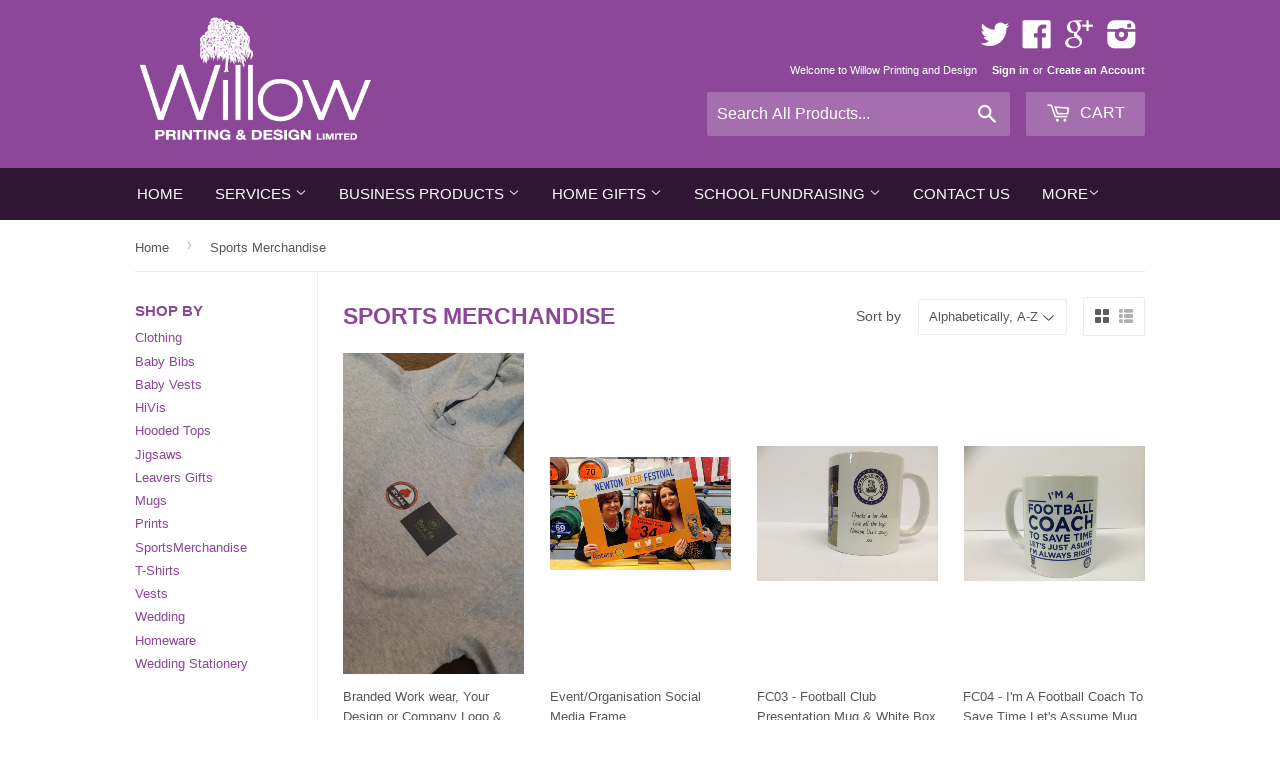

--- FILE ---
content_type: text/html; charset=utf-8
request_url: https://www.willowprinting.co.uk/collections/sports-merchandise
body_size: 21916
content:
<!doctype html>
<!--[if lt IE 7]><html class="no-js lt-ie9 lt-ie8 lt-ie7" lang="en"> <![endif]-->
<!--[if IE 7]><html class="no-js lt-ie9 lt-ie8" lang="en"> <![endif]-->
<!--[if IE 8]><html class="no-js lt-ie9" lang="en"> <![endif]-->
<!--[if IE 9 ]><html class="ie9 no-js"> <![endif]-->
<!--[if (gt IE 9)|!(IE)]><!--> <html class="no-touch no-js"> <!--<![endif]-->
<head>

  <!-- Basic page needs ================================================== -->
  <meta charset="utf-8">
  <meta http-equiv="X-UA-Compatible" content="IE=edge,chrome=1">

  
  <link rel="shortcut icon" href="//www.willowprinting.co.uk/cdn/shop/t/4/assets/favicon.png?v=168989043146451428561438683538" type="image/png" />
  

  <!-- Title and description ================================================== -->
  <title>
  Sports Merchandise &ndash; Willow Printing &amp; Design
  </title>

  

  <!-- Product meta ================================================== -->
  
  <meta property="og:type" content="website">
  <meta property="og:title" content="Sports Merchandise">
  
  <meta property="og:image" content="http://www.willowprinting.co.uk/cdn/shop/t/4/assets/logo.png?v=134384521678680681451439206849">
  <meta property="og:image:secure_url" content="https://www.willowprinting.co.uk/cdn/shop/t/4/assets/logo.png?v=134384521678680681451439206849">
  


  <meta property="og:url" content="https://www.willowprinting.co.uk/collections/sports-merchandise">
  <meta property="og:site_name" content="Willow Printing &amp; Design">

  

<meta name="twitter:card" content="summary">

  
  
  <meta name="twitter:site" content="@CherylWillow">




  <!-- Helpers ================================================== -->
  <link rel="canonical" href="https://www.willowprinting.co.uk/collections/sports-merchandise">
  <meta name="viewport" content="width=device-width,initial-scale=1">

  
  <!-- Ajaxify Cart Plugin ================================================== -->
  <link href="//www.willowprinting.co.uk/cdn/shop/t/4/assets/ajaxify.scss.css?v=101617718950719963771438687532" rel="stylesheet" type="text/css" media="all" />
  

  <!-- CSS ================================================== -->
  <link href="//www.willowprinting.co.uk/cdn/shop/t/4/assets/timber.scss.css?v=151852236533762559371674765496" rel="stylesheet" type="text/css" media="all" />
  




  <!-- Header hook for plugins ================================================== -->
  <script>window.performance && window.performance.mark && window.performance.mark('shopify.content_for_header.start');</script><meta name="facebook-domain-verification" content="78kghmozdqj475bhynpikxbpq7f5ru">
<meta id="shopify-digital-wallet" name="shopify-digital-wallet" content="/8160773/digital_wallets/dialog">
<meta name="shopify-checkout-api-token" content="6a91fd35e7e5f56377f839ddb39544bc">
<meta id="in-context-paypal-metadata" data-shop-id="8160773" data-venmo-supported="false" data-environment="production" data-locale="en_US" data-paypal-v4="true" data-currency="GBP">
<link rel="alternate" type="application/atom+xml" title="Feed" href="/collections/sports-merchandise.atom" />
<link rel="next" href="/collections/sports-merchandise?page=2">
<link rel="alternate" type="application/json+oembed" href="https://www.willowprinting.co.uk/collections/sports-merchandise.oembed">
<script async="async" src="/checkouts/internal/preloads.js?locale=en-GB"></script>
<link rel="preconnect" href="https://shop.app" crossorigin="anonymous">
<script async="async" src="https://shop.app/checkouts/internal/preloads.js?locale=en-GB&shop_id=8160773" crossorigin="anonymous"></script>
<script id="apple-pay-shop-capabilities" type="application/json">{"shopId":8160773,"countryCode":"GB","currencyCode":"GBP","merchantCapabilities":["supports3DS"],"merchantId":"gid:\/\/shopify\/Shop\/8160773","merchantName":"Willow Printing \u0026 Design","requiredBillingContactFields":["postalAddress","email"],"requiredShippingContactFields":["postalAddress","email"],"shippingType":"shipping","supportedNetworks":["visa","maestro","masterCard","discover","elo"],"total":{"type":"pending","label":"Willow Printing \u0026 Design","amount":"1.00"},"shopifyPaymentsEnabled":true,"supportsSubscriptions":true}</script>
<script id="shopify-features" type="application/json">{"accessToken":"6a91fd35e7e5f56377f839ddb39544bc","betas":["rich-media-storefront-analytics"],"domain":"www.willowprinting.co.uk","predictiveSearch":true,"shopId":8160773,"locale":"en"}</script>
<script>var Shopify = Shopify || {};
Shopify.shop = "slears.myshopify.com";
Shopify.locale = "en";
Shopify.currency = {"active":"GBP","rate":"1.0"};
Shopify.country = "GB";
Shopify.theme = {"name":"Supply","id":30448129,"schema_name":null,"schema_version":null,"theme_store_id":679,"role":"main"};
Shopify.theme.handle = "null";
Shopify.theme.style = {"id":null,"handle":null};
Shopify.cdnHost = "www.willowprinting.co.uk/cdn";
Shopify.routes = Shopify.routes || {};
Shopify.routes.root = "/";</script>
<script type="module">!function(o){(o.Shopify=o.Shopify||{}).modules=!0}(window);</script>
<script>!function(o){function n(){var o=[];function n(){o.push(Array.prototype.slice.apply(arguments))}return n.q=o,n}var t=o.Shopify=o.Shopify||{};t.loadFeatures=n(),t.autoloadFeatures=n()}(window);</script>
<script>
  window.ShopifyPay = window.ShopifyPay || {};
  window.ShopifyPay.apiHost = "shop.app\/pay";
  window.ShopifyPay.redirectState = null;
</script>
<script id="shop-js-analytics" type="application/json">{"pageType":"collection"}</script>
<script defer="defer" async type="module" src="//www.willowprinting.co.uk/cdn/shopifycloud/shop-js/modules/v2/client.init-shop-cart-sync_BApSsMSl.en.esm.js"></script>
<script defer="defer" async type="module" src="//www.willowprinting.co.uk/cdn/shopifycloud/shop-js/modules/v2/chunk.common_CBoos6YZ.esm.js"></script>
<script type="module">
  await import("//www.willowprinting.co.uk/cdn/shopifycloud/shop-js/modules/v2/client.init-shop-cart-sync_BApSsMSl.en.esm.js");
await import("//www.willowprinting.co.uk/cdn/shopifycloud/shop-js/modules/v2/chunk.common_CBoos6YZ.esm.js");

  window.Shopify.SignInWithShop?.initShopCartSync?.({"fedCMEnabled":true,"windoidEnabled":true});

</script>
<script>
  window.Shopify = window.Shopify || {};
  if (!window.Shopify.featureAssets) window.Shopify.featureAssets = {};
  window.Shopify.featureAssets['shop-js'] = {"shop-cart-sync":["modules/v2/client.shop-cart-sync_DJczDl9f.en.esm.js","modules/v2/chunk.common_CBoos6YZ.esm.js"],"init-fed-cm":["modules/v2/client.init-fed-cm_BzwGC0Wi.en.esm.js","modules/v2/chunk.common_CBoos6YZ.esm.js"],"init-windoid":["modules/v2/client.init-windoid_BS26ThXS.en.esm.js","modules/v2/chunk.common_CBoos6YZ.esm.js"],"shop-cash-offers":["modules/v2/client.shop-cash-offers_DthCPNIO.en.esm.js","modules/v2/chunk.common_CBoos6YZ.esm.js","modules/v2/chunk.modal_Bu1hFZFC.esm.js"],"shop-button":["modules/v2/client.shop-button_D_JX508o.en.esm.js","modules/v2/chunk.common_CBoos6YZ.esm.js"],"init-shop-email-lookup-coordinator":["modules/v2/client.init-shop-email-lookup-coordinator_DFwWcvrS.en.esm.js","modules/v2/chunk.common_CBoos6YZ.esm.js"],"shop-toast-manager":["modules/v2/client.shop-toast-manager_tEhgP2F9.en.esm.js","modules/v2/chunk.common_CBoos6YZ.esm.js"],"shop-login-button":["modules/v2/client.shop-login-button_DwLgFT0K.en.esm.js","modules/v2/chunk.common_CBoos6YZ.esm.js","modules/v2/chunk.modal_Bu1hFZFC.esm.js"],"avatar":["modules/v2/client.avatar_BTnouDA3.en.esm.js"],"init-shop-cart-sync":["modules/v2/client.init-shop-cart-sync_BApSsMSl.en.esm.js","modules/v2/chunk.common_CBoos6YZ.esm.js"],"pay-button":["modules/v2/client.pay-button_BuNmcIr_.en.esm.js","modules/v2/chunk.common_CBoos6YZ.esm.js"],"init-shop-for-new-customer-accounts":["modules/v2/client.init-shop-for-new-customer-accounts_DrjXSI53.en.esm.js","modules/v2/client.shop-login-button_DwLgFT0K.en.esm.js","modules/v2/chunk.common_CBoos6YZ.esm.js","modules/v2/chunk.modal_Bu1hFZFC.esm.js"],"init-customer-accounts-sign-up":["modules/v2/client.init-customer-accounts-sign-up_TlVCiykN.en.esm.js","modules/v2/client.shop-login-button_DwLgFT0K.en.esm.js","modules/v2/chunk.common_CBoos6YZ.esm.js","modules/v2/chunk.modal_Bu1hFZFC.esm.js"],"shop-follow-button":["modules/v2/client.shop-follow-button_C5D3XtBb.en.esm.js","modules/v2/chunk.common_CBoos6YZ.esm.js","modules/v2/chunk.modal_Bu1hFZFC.esm.js"],"checkout-modal":["modules/v2/client.checkout-modal_8TC_1FUY.en.esm.js","modules/v2/chunk.common_CBoos6YZ.esm.js","modules/v2/chunk.modal_Bu1hFZFC.esm.js"],"init-customer-accounts":["modules/v2/client.init-customer-accounts_C0Oh2ljF.en.esm.js","modules/v2/client.shop-login-button_DwLgFT0K.en.esm.js","modules/v2/chunk.common_CBoos6YZ.esm.js","modules/v2/chunk.modal_Bu1hFZFC.esm.js"],"lead-capture":["modules/v2/client.lead-capture_Cq0gfm7I.en.esm.js","modules/v2/chunk.common_CBoos6YZ.esm.js","modules/v2/chunk.modal_Bu1hFZFC.esm.js"],"shop-login":["modules/v2/client.shop-login_BmtnoEUo.en.esm.js","modules/v2/chunk.common_CBoos6YZ.esm.js","modules/v2/chunk.modal_Bu1hFZFC.esm.js"],"payment-terms":["modules/v2/client.payment-terms_BHOWV7U_.en.esm.js","modules/v2/chunk.common_CBoos6YZ.esm.js","modules/v2/chunk.modal_Bu1hFZFC.esm.js"]};
</script>
<script>(function() {
  var isLoaded = false;
  function asyncLoad() {
    if (isLoaded) return;
    isLoaded = true;
    var urls = ["https:\/\/chimpstatic.com\/mcjs-connected\/js\/users\/9f5f5c80157602ad5fe88ba45\/e3281d67f443d569790f51533.js?shop=slears.myshopify.com"];
    for (var i = 0; i < urls.length; i++) {
      var s = document.createElement('script');
      s.type = 'text/javascript';
      s.async = true;
      s.src = urls[i];
      var x = document.getElementsByTagName('script')[0];
      x.parentNode.insertBefore(s, x);
    }
  };
  if(window.attachEvent) {
    window.attachEvent('onload', asyncLoad);
  } else {
    window.addEventListener('load', asyncLoad, false);
  }
})();</script>
<script id="__st">var __st={"a":8160773,"offset":0,"reqid":"0af1d3f2-bbf5-46a5-ba02-1eb6eaca5ef7-1768893441","pageurl":"www.willowprinting.co.uk\/collections\/sports-merchandise","u":"ab0b984d40f7","p":"collection","rtyp":"collection","rid":299569671};</script>
<script>window.ShopifyPaypalV4VisibilityTracking = true;</script>
<script id="captcha-bootstrap">!function(){'use strict';const t='contact',e='account',n='new_comment',o=[[t,t],['blogs',n],['comments',n],[t,'customer']],c=[[e,'customer_login'],[e,'guest_login'],[e,'recover_customer_password'],[e,'create_customer']],r=t=>t.map((([t,e])=>`form[action*='/${t}']:not([data-nocaptcha='true']) input[name='form_type'][value='${e}']`)).join(','),a=t=>()=>t?[...document.querySelectorAll(t)].map((t=>t.form)):[];function s(){const t=[...o],e=r(t);return a(e)}const i='password',u='form_key',d=['recaptcha-v3-token','g-recaptcha-response','h-captcha-response',i],f=()=>{try{return window.sessionStorage}catch{return}},m='__shopify_v',_=t=>t.elements[u];function p(t,e,n=!1){try{const o=window.sessionStorage,c=JSON.parse(o.getItem(e)),{data:r}=function(t){const{data:e,action:n}=t;return t[m]||n?{data:e,action:n}:{data:t,action:n}}(c);for(const[e,n]of Object.entries(r))t.elements[e]&&(t.elements[e].value=n);n&&o.removeItem(e)}catch(o){console.error('form repopulation failed',{error:o})}}const l='form_type',E='cptcha';function T(t){t.dataset[E]=!0}const w=window,h=w.document,L='Shopify',v='ce_forms',y='captcha';let A=!1;((t,e)=>{const n=(g='f06e6c50-85a8-45c8-87d0-21a2b65856fe',I='https://cdn.shopify.com/shopifycloud/storefront-forms-hcaptcha/ce_storefront_forms_captcha_hcaptcha.v1.5.2.iife.js',D={infoText:'Protected by hCaptcha',privacyText:'Privacy',termsText:'Terms'},(t,e,n)=>{const o=w[L][v],c=o.bindForm;if(c)return c(t,g,e,D).then(n);var r;o.q.push([[t,g,e,D],n]),r=I,A||(h.body.append(Object.assign(h.createElement('script'),{id:'captcha-provider',async:!0,src:r})),A=!0)});var g,I,D;w[L]=w[L]||{},w[L][v]=w[L][v]||{},w[L][v].q=[],w[L][y]=w[L][y]||{},w[L][y].protect=function(t,e){n(t,void 0,e),T(t)},Object.freeze(w[L][y]),function(t,e,n,w,h,L){const[v,y,A,g]=function(t,e,n){const i=e?o:[],u=t?c:[],d=[...i,...u],f=r(d),m=r(i),_=r(d.filter((([t,e])=>n.includes(e))));return[a(f),a(m),a(_),s()]}(w,h,L),I=t=>{const e=t.target;return e instanceof HTMLFormElement?e:e&&e.form},D=t=>v().includes(t);t.addEventListener('submit',(t=>{const e=I(t);if(!e)return;const n=D(e)&&!e.dataset.hcaptchaBound&&!e.dataset.recaptchaBound,o=_(e),c=g().includes(e)&&(!o||!o.value);(n||c)&&t.preventDefault(),c&&!n&&(function(t){try{if(!f())return;!function(t){const e=f();if(!e)return;const n=_(t);if(!n)return;const o=n.value;o&&e.removeItem(o)}(t);const e=Array.from(Array(32),(()=>Math.random().toString(36)[2])).join('');!function(t,e){_(t)||t.append(Object.assign(document.createElement('input'),{type:'hidden',name:u})),t.elements[u].value=e}(t,e),function(t,e){const n=f();if(!n)return;const o=[...t.querySelectorAll(`input[type='${i}']`)].map((({name:t})=>t)),c=[...d,...o],r={};for(const[a,s]of new FormData(t).entries())c.includes(a)||(r[a]=s);n.setItem(e,JSON.stringify({[m]:1,action:t.action,data:r}))}(t,e)}catch(e){console.error('failed to persist form',e)}}(e),e.submit())}));const S=(t,e)=>{t&&!t.dataset[E]&&(n(t,e.some((e=>e===t))),T(t))};for(const o of['focusin','change'])t.addEventListener(o,(t=>{const e=I(t);D(e)&&S(e,y())}));const B=e.get('form_key'),M=e.get(l),P=B&&M;t.addEventListener('DOMContentLoaded',(()=>{const t=y();if(P)for(const e of t)e.elements[l].value===M&&p(e,B);[...new Set([...A(),...v().filter((t=>'true'===t.dataset.shopifyCaptcha))])].forEach((e=>S(e,t)))}))}(h,new URLSearchParams(w.location.search),n,t,e,['guest_login'])})(!0,!0)}();</script>
<script integrity="sha256-4kQ18oKyAcykRKYeNunJcIwy7WH5gtpwJnB7kiuLZ1E=" data-source-attribution="shopify.loadfeatures" defer="defer" src="//www.willowprinting.co.uk/cdn/shopifycloud/storefront/assets/storefront/load_feature-a0a9edcb.js" crossorigin="anonymous"></script>
<script crossorigin="anonymous" defer="defer" src="//www.willowprinting.co.uk/cdn/shopifycloud/storefront/assets/shopify_pay/storefront-65b4c6d7.js?v=20250812"></script>
<script data-source-attribution="shopify.dynamic_checkout.dynamic.init">var Shopify=Shopify||{};Shopify.PaymentButton=Shopify.PaymentButton||{isStorefrontPortableWallets:!0,init:function(){window.Shopify.PaymentButton.init=function(){};var t=document.createElement("script");t.src="https://www.willowprinting.co.uk/cdn/shopifycloud/portable-wallets/latest/portable-wallets.en.js",t.type="module",document.head.appendChild(t)}};
</script>
<script data-source-attribution="shopify.dynamic_checkout.buyer_consent">
  function portableWalletsHideBuyerConsent(e){var t=document.getElementById("shopify-buyer-consent"),n=document.getElementById("shopify-subscription-policy-button");t&&n&&(t.classList.add("hidden"),t.setAttribute("aria-hidden","true"),n.removeEventListener("click",e))}function portableWalletsShowBuyerConsent(e){var t=document.getElementById("shopify-buyer-consent"),n=document.getElementById("shopify-subscription-policy-button");t&&n&&(t.classList.remove("hidden"),t.removeAttribute("aria-hidden"),n.addEventListener("click",e))}window.Shopify?.PaymentButton&&(window.Shopify.PaymentButton.hideBuyerConsent=portableWalletsHideBuyerConsent,window.Shopify.PaymentButton.showBuyerConsent=portableWalletsShowBuyerConsent);
</script>
<script data-source-attribution="shopify.dynamic_checkout.cart.bootstrap">document.addEventListener("DOMContentLoaded",(function(){function t(){return document.querySelector("shopify-accelerated-checkout-cart, shopify-accelerated-checkout")}if(t())Shopify.PaymentButton.init();else{new MutationObserver((function(e,n){t()&&(Shopify.PaymentButton.init(),n.disconnect())})).observe(document.body,{childList:!0,subtree:!0})}}));
</script>
<link id="shopify-accelerated-checkout-styles" rel="stylesheet" media="screen" href="https://www.willowprinting.co.uk/cdn/shopifycloud/portable-wallets/latest/accelerated-checkout-backwards-compat.css" crossorigin="anonymous">
<style id="shopify-accelerated-checkout-cart">
        #shopify-buyer-consent {
  margin-top: 1em;
  display: inline-block;
  width: 100%;
}

#shopify-buyer-consent.hidden {
  display: none;
}

#shopify-subscription-policy-button {
  background: none;
  border: none;
  padding: 0;
  text-decoration: underline;
  font-size: inherit;
  cursor: pointer;
}

#shopify-subscription-policy-button::before {
  box-shadow: none;
}

      </style>

<script>window.performance && window.performance.mark && window.performance.mark('shopify.content_for_header.end');</script>

  

<!--[if lt IE 9]>
<script src="//cdnjs.cloudflare.com/ajax/libs/html5shiv/3.7.2/html5shiv.min.js" type="text/javascript"></script>
<script src="//www.willowprinting.co.uk/cdn/shop/t/4/assets/respond.min.js?v=52248677837542619231436779206" type="text/javascript"></script>
<link href="//www.willowprinting.co.uk/cdn/shop/t/4/assets/respond-proxy.html" id="respond-proxy" rel="respond-proxy" />
<link href="//www.willowprinting.co.uk/search?q=63f0612a0c5df8b876c0e168b60b8fdb" id="respond-redirect" rel="respond-redirect" />
<script src="//www.willowprinting.co.uk/search?q=63f0612a0c5df8b876c0e168b60b8fdb" type="text/javascript"></script>
<![endif]-->
<!--[if (lte IE 9) ]><script src="//www.willowprinting.co.uk/cdn/shop/t/4/assets/match-media.min.js?v=159635276924582161481436779206" type="text/javascript"></script><![endif]-->


  
  

  <script src="//ajax.googleapis.com/ajax/libs/jquery/1.11.0/jquery.min.js" type="text/javascript"></script>
  <script src="//www.willowprinting.co.uk/cdn/shop/t/4/assets/modernizr.min.js?v=26620055551102246001436779206" type="text/javascript"></script>

<link href="https://monorail-edge.shopifysvc.com" rel="dns-prefetch">
<script>(function(){if ("sendBeacon" in navigator && "performance" in window) {try {var session_token_from_headers = performance.getEntriesByType('navigation')[0].serverTiming.find(x => x.name == '_s').description;} catch {var session_token_from_headers = undefined;}var session_cookie_matches = document.cookie.match(/_shopify_s=([^;]*)/);var session_token_from_cookie = session_cookie_matches && session_cookie_matches.length === 2 ? session_cookie_matches[1] : "";var session_token = session_token_from_headers || session_token_from_cookie || "";function handle_abandonment_event(e) {var entries = performance.getEntries().filter(function(entry) {return /monorail-edge.shopifysvc.com/.test(entry.name);});if (!window.abandonment_tracked && entries.length === 0) {window.abandonment_tracked = true;var currentMs = Date.now();var navigation_start = performance.timing.navigationStart;var payload = {shop_id: 8160773,url: window.location.href,navigation_start,duration: currentMs - navigation_start,session_token,page_type: "collection"};window.navigator.sendBeacon("https://monorail-edge.shopifysvc.com/v1/produce", JSON.stringify({schema_id: "online_store_buyer_site_abandonment/1.1",payload: payload,metadata: {event_created_at_ms: currentMs,event_sent_at_ms: currentMs}}));}}window.addEventListener('pagehide', handle_abandonment_event);}}());</script>
<script id="web-pixels-manager-setup">(function e(e,d,r,n,o){if(void 0===o&&(o={}),!Boolean(null===(a=null===(i=window.Shopify)||void 0===i?void 0:i.analytics)||void 0===a?void 0:a.replayQueue)){var i,a;window.Shopify=window.Shopify||{};var t=window.Shopify;t.analytics=t.analytics||{};var s=t.analytics;s.replayQueue=[],s.publish=function(e,d,r){return s.replayQueue.push([e,d,r]),!0};try{self.performance.mark("wpm:start")}catch(e){}var l=function(){var e={modern:/Edge?\/(1{2}[4-9]|1[2-9]\d|[2-9]\d{2}|\d{4,})\.\d+(\.\d+|)|Firefox\/(1{2}[4-9]|1[2-9]\d|[2-9]\d{2}|\d{4,})\.\d+(\.\d+|)|Chrom(ium|e)\/(9{2}|\d{3,})\.\d+(\.\d+|)|(Maci|X1{2}).+ Version\/(15\.\d+|(1[6-9]|[2-9]\d|\d{3,})\.\d+)([,.]\d+|)( \(\w+\)|)( Mobile\/\w+|) Safari\/|Chrome.+OPR\/(9{2}|\d{3,})\.\d+\.\d+|(CPU[ +]OS|iPhone[ +]OS|CPU[ +]iPhone|CPU IPhone OS|CPU iPad OS)[ +]+(15[._]\d+|(1[6-9]|[2-9]\d|\d{3,})[._]\d+)([._]\d+|)|Android:?[ /-](13[3-9]|1[4-9]\d|[2-9]\d{2}|\d{4,})(\.\d+|)(\.\d+|)|Android.+Firefox\/(13[5-9]|1[4-9]\d|[2-9]\d{2}|\d{4,})\.\d+(\.\d+|)|Android.+Chrom(ium|e)\/(13[3-9]|1[4-9]\d|[2-9]\d{2}|\d{4,})\.\d+(\.\d+|)|SamsungBrowser\/([2-9]\d|\d{3,})\.\d+/,legacy:/Edge?\/(1[6-9]|[2-9]\d|\d{3,})\.\d+(\.\d+|)|Firefox\/(5[4-9]|[6-9]\d|\d{3,})\.\d+(\.\d+|)|Chrom(ium|e)\/(5[1-9]|[6-9]\d|\d{3,})\.\d+(\.\d+|)([\d.]+$|.*Safari\/(?![\d.]+ Edge\/[\d.]+$))|(Maci|X1{2}).+ Version\/(10\.\d+|(1[1-9]|[2-9]\d|\d{3,})\.\d+)([,.]\d+|)( \(\w+\)|)( Mobile\/\w+|) Safari\/|Chrome.+OPR\/(3[89]|[4-9]\d|\d{3,})\.\d+\.\d+|(CPU[ +]OS|iPhone[ +]OS|CPU[ +]iPhone|CPU IPhone OS|CPU iPad OS)[ +]+(10[._]\d+|(1[1-9]|[2-9]\d|\d{3,})[._]\d+)([._]\d+|)|Android:?[ /-](13[3-9]|1[4-9]\d|[2-9]\d{2}|\d{4,})(\.\d+|)(\.\d+|)|Mobile Safari.+OPR\/([89]\d|\d{3,})\.\d+\.\d+|Android.+Firefox\/(13[5-9]|1[4-9]\d|[2-9]\d{2}|\d{4,})\.\d+(\.\d+|)|Android.+Chrom(ium|e)\/(13[3-9]|1[4-9]\d|[2-9]\d{2}|\d{4,})\.\d+(\.\d+|)|Android.+(UC? ?Browser|UCWEB|U3)[ /]?(15\.([5-9]|\d{2,})|(1[6-9]|[2-9]\d|\d{3,})\.\d+)\.\d+|SamsungBrowser\/(5\.\d+|([6-9]|\d{2,})\.\d+)|Android.+MQ{2}Browser\/(14(\.(9|\d{2,})|)|(1[5-9]|[2-9]\d|\d{3,})(\.\d+|))(\.\d+|)|K[Aa][Ii]OS\/(3\.\d+|([4-9]|\d{2,})\.\d+)(\.\d+|)/},d=e.modern,r=e.legacy,n=navigator.userAgent;return n.match(d)?"modern":n.match(r)?"legacy":"unknown"}(),u="modern"===l?"modern":"legacy",c=(null!=n?n:{modern:"",legacy:""})[u],f=function(e){return[e.baseUrl,"/wpm","/b",e.hashVersion,"modern"===e.buildTarget?"m":"l",".js"].join("")}({baseUrl:d,hashVersion:r,buildTarget:u}),m=function(e){var d=e.version,r=e.bundleTarget,n=e.surface,o=e.pageUrl,i=e.monorailEndpoint;return{emit:function(e){var a=e.status,t=e.errorMsg,s=(new Date).getTime(),l=JSON.stringify({metadata:{event_sent_at_ms:s},events:[{schema_id:"web_pixels_manager_load/3.1",payload:{version:d,bundle_target:r,page_url:o,status:a,surface:n,error_msg:t},metadata:{event_created_at_ms:s}}]});if(!i)return console&&console.warn&&console.warn("[Web Pixels Manager] No Monorail endpoint provided, skipping logging."),!1;try{return self.navigator.sendBeacon.bind(self.navigator)(i,l)}catch(e){}var u=new XMLHttpRequest;try{return u.open("POST",i,!0),u.setRequestHeader("Content-Type","text/plain"),u.send(l),!0}catch(e){return console&&console.warn&&console.warn("[Web Pixels Manager] Got an unhandled error while logging to Monorail."),!1}}}}({version:r,bundleTarget:l,surface:e.surface,pageUrl:self.location.href,monorailEndpoint:e.monorailEndpoint});try{o.browserTarget=l,function(e){var d=e.src,r=e.async,n=void 0===r||r,o=e.onload,i=e.onerror,a=e.sri,t=e.scriptDataAttributes,s=void 0===t?{}:t,l=document.createElement("script"),u=document.querySelector("head"),c=document.querySelector("body");if(l.async=n,l.src=d,a&&(l.integrity=a,l.crossOrigin="anonymous"),s)for(var f in s)if(Object.prototype.hasOwnProperty.call(s,f))try{l.dataset[f]=s[f]}catch(e){}if(o&&l.addEventListener("load",o),i&&l.addEventListener("error",i),u)u.appendChild(l);else{if(!c)throw new Error("Did not find a head or body element to append the script");c.appendChild(l)}}({src:f,async:!0,onload:function(){if(!function(){var e,d;return Boolean(null===(d=null===(e=window.Shopify)||void 0===e?void 0:e.analytics)||void 0===d?void 0:d.initialized)}()){var d=window.webPixelsManager.init(e)||void 0;if(d){var r=window.Shopify.analytics;r.replayQueue.forEach((function(e){var r=e[0],n=e[1],o=e[2];d.publishCustomEvent(r,n,o)})),r.replayQueue=[],r.publish=d.publishCustomEvent,r.visitor=d.visitor,r.initialized=!0}}},onerror:function(){return m.emit({status:"failed",errorMsg:"".concat(f," has failed to load")})},sri:function(e){var d=/^sha384-[A-Za-z0-9+/=]+$/;return"string"==typeof e&&d.test(e)}(c)?c:"",scriptDataAttributes:o}),m.emit({status:"loading"})}catch(e){m.emit({status:"failed",errorMsg:(null==e?void 0:e.message)||"Unknown error"})}}})({shopId: 8160773,storefrontBaseUrl: "https://www.willowprinting.co.uk",extensionsBaseUrl: "https://extensions.shopifycdn.com/cdn/shopifycloud/web-pixels-manager",monorailEndpoint: "https://monorail-edge.shopifysvc.com/unstable/produce_batch",surface: "storefront-renderer",enabledBetaFlags: ["2dca8a86"],webPixelsConfigList: [{"id":"192741754","eventPayloadVersion":"v1","runtimeContext":"LAX","scriptVersion":"1","type":"CUSTOM","privacyPurposes":["ANALYTICS"],"name":"Google Analytics tag (migrated)"},{"id":"shopify-app-pixel","configuration":"{}","eventPayloadVersion":"v1","runtimeContext":"STRICT","scriptVersion":"0450","apiClientId":"shopify-pixel","type":"APP","privacyPurposes":["ANALYTICS","MARKETING"]},{"id":"shopify-custom-pixel","eventPayloadVersion":"v1","runtimeContext":"LAX","scriptVersion":"0450","apiClientId":"shopify-pixel","type":"CUSTOM","privacyPurposes":["ANALYTICS","MARKETING"]}],isMerchantRequest: false,initData: {"shop":{"name":"Willow Printing \u0026 Design","paymentSettings":{"currencyCode":"GBP"},"myshopifyDomain":"slears.myshopify.com","countryCode":"GB","storefrontUrl":"https:\/\/www.willowprinting.co.uk"},"customer":null,"cart":null,"checkout":null,"productVariants":[],"purchasingCompany":null},},"https://www.willowprinting.co.uk/cdn","fcfee988w5aeb613cpc8e4bc33m6693e112",{"modern":"","legacy":""},{"shopId":"8160773","storefrontBaseUrl":"https:\/\/www.willowprinting.co.uk","extensionBaseUrl":"https:\/\/extensions.shopifycdn.com\/cdn\/shopifycloud\/web-pixels-manager","surface":"storefront-renderer","enabledBetaFlags":"[\"2dca8a86\"]","isMerchantRequest":"false","hashVersion":"fcfee988w5aeb613cpc8e4bc33m6693e112","publish":"custom","events":"[[\"page_viewed\",{}],[\"collection_viewed\",{\"collection\":{\"id\":\"299569671\",\"title\":\"Sports Merchandise\",\"productVariants\":[{\"price\":{\"amount\":22.0,\"currencyCode\":\"GBP\"},\"product\":{\"title\":\"Branded Work wear, Your Design or Company Logo \u0026 Details Personalised Hooded Top\",\"vendor\":\"Willow Printing \u0026 Design\",\"id\":\"7135374407\",\"untranslatedTitle\":\"Branded Work wear, Your Design or Company Logo \u0026 Details Personalised Hooded Top\",\"url\":\"\/products\/ht005-your-design-or-company-logo-details-hooded-top\",\"type\":\"Hoodies\"},\"id\":\"22656480071\",\"image\":{\"src\":\"\/\/www.willowprinting.co.uk\/cdn\/shop\/products\/Willow_Purple_Hoody_2.JPG?v=1598167302\"},\"sku\":\"\",\"title\":\"Small \/ Mens\",\"untranslatedTitle\":\"Small \/ Mens\"},{\"price\":{\"amount\":55.2,\"currencyCode\":\"GBP\"},\"product\":{\"title\":\"Event\/Organisation Social Media Frame\",\"vendor\":\"Willow Printing \u0026 Design\",\"id\":\"1324586631251\",\"untranslatedTitle\":\"Event\/Organisation Social Media Frame\",\"url\":\"\/products\/sm03-social-media-frame-personalised-to-your-club-company-team-charity-organisation\",\"type\":\"Create Your Own Canvas\"},\"id\":\"12220748890195\",\"image\":{\"src\":\"\/\/www.willowprinting.co.uk\/cdn\/shop\/products\/IMG_7448.jpg?v=1571439311\"},\"sku\":\"\",\"title\":\"A2 (£46+ VAT)\",\"untranslatedTitle\":\"A2 (£46+ VAT)\"},{\"price\":{\"amount\":6.5,\"currencyCode\":\"GBP\"},\"product\":{\"title\":\"FC03 - Football Club Presentation Mug \u0026 White Box\",\"vendor\":\"Willow Printing \u0026 Design\",\"id\":\"7338736199\",\"untranslatedTitle\":\"FC03 - Football Club Presentation Mug \u0026 White Box\",\"url\":\"\/products\/fc03-football-club-presentation-mug-white-box\",\"type\":\"Mugs\"},\"id\":\"23527118535\",\"image\":{\"src\":\"\/\/www.willowprinting.co.uk\/cdn\/shop\/products\/Newton3.JPG?v=1571439146\"},\"sku\":\"\",\"title\":\"Default Title\",\"untranslatedTitle\":\"Default Title\"},{\"price\":{\"amount\":6.5,\"currencyCode\":\"GBP\"},\"product\":{\"title\":\"FC04 - I'm A  Football Coach To Save Time Let's Assume Mug \u0026 White Box\",\"vendor\":\"Willow Printing \u0026 Design\",\"id\":\"9523427850\",\"untranslatedTitle\":\"FC04 - I'm A  Football Coach To Save Time Let's Assume Mug \u0026 White Box\",\"url\":\"\/products\/fc04-im-a-football-coach-to-save-time-lets-assume-mug-white-box\",\"type\":\"Mugs\"},\"id\":\"33470250570\",\"image\":{\"src\":\"\/\/www.willowprinting.co.uk\/cdn\/shop\/products\/Football_Coach_Always_Righ_Mug_2.JPG?v=1571439243\"},\"sku\":\"\",\"title\":\"Default Title\",\"untranslatedTitle\":\"Default Title\"},{\"price\":{\"amount\":8.95,\"currencyCode\":\"GBP\"},\"product\":{\"title\":\"FC07 - Personalised Football, Rugby, Sports Photo Jigsaw Puzzle\",\"vendor\":\"Willow Printing \u0026 Design\",\"id\":\"11941396618\",\"untranslatedTitle\":\"FC07 - Personalised Football, Rugby, Sports Photo Jigsaw Puzzle\",\"url\":\"\/products\/fc07-football-rugby-sports-photo-jigsaw-puzzel\",\"type\":\"Photo Jigsaw\"},\"id\":\"48101272842\",\"image\":{\"src\":\"\/\/www.willowprinting.co.uk\/cdn\/shop\/products\/IMG_4998.JPG?v=1571439285\"},\"sku\":\"\",\"title\":\"A4 40 piece\",\"untranslatedTitle\":\"A4 40 piece\"},{\"price\":{\"amount\":22.0,\"currencyCode\":\"GBP\"},\"product\":{\"title\":\"Horse Lover's Rider \u0026 Horse's Names Personalised Hooded Top for Adults and Children\",\"vendor\":\"Willow Printing \u0026 Design\",\"id\":\"2416084481\",\"untranslatedTitle\":\"Horse Lover's Rider \u0026 Horse's Names Personalised Hooded Top for Adults and Children\",\"url\":\"\/products\/ht002-rider-and-horse-names-personalised-hooded-top\",\"type\":\"Hoodies\"},\"id\":\"8102842497\",\"image\":{\"src\":\"\/\/www.willowprinting.co.uk\/cdn\/shop\/products\/Holly_Hoodie_Reverse_1024x1024_54a76a44-af71-4979-bacf-3aee1a550904.JPG?v=1571439127\"},\"sku\":\"\",\"title\":\"Small \/ Mens\",\"untranslatedTitle\":\"Small \/ Mens\"},{\"price\":{\"amount\":12.0,\"currencyCode\":\"GBP\"},\"product\":{\"title\":\"Leavers Hoodies 2005 Personalise with Pupil Names and to School, College or University\",\"vendor\":\"Willow Printing \u0026 Design\",\"id\":\"4745371353171\",\"untranslatedTitle\":\"Leavers Hoodies 2005 Personalise with Pupil Names and to School, College or University\",\"url\":\"\/products\/leavers-hoodies-2021-personalised-with-pupil-names-and-to-school-college-or-university\",\"type\":\"School Leavers Gifts\"},\"id\":\"32398455734355\",\"image\":{\"src\":\"\/\/www.willowprinting.co.uk\/cdn\/shop\/products\/HOODIE-2022WEB_1036c944-f263-4f90-b61a-c9501d514205.jpg?v=1655387462\"},\"sku\":null,\"title\":\"9-11 Years \/ Light Colour \/ 1\",\"untranslatedTitle\":\"9-11 Years \/ Light Colour \/ 1\"},{\"price\":{\"amount\":6.0,\"currencyCode\":\"GBP\"},\"product\":{\"title\":\"Printed Nursery or Childminding or KS1 + KS2 Orange\/Green\/Blue\/Magenta\/Sky Blue Hi-Vis Vest for Children\/Kids\",\"vendor\":\"Willow Printing \u0026 Design\",\"id\":\"6935141187667\",\"untranslatedTitle\":\"Printed Nursery or Childminding or KS1 + KS2 Orange\/Green\/Blue\/Magenta\/Sky Blue Hi-Vis Vest for Children\/Kids\",\"url\":\"\/products\/copy-of-printed-nursery-or-childminding-or-ks1-ks2-orange-green-blue-magenta-sky-blue-hi-vis-vest-for-children-kids\",\"type\":\"Clothing\"},\"id\":\"40504870731859\",\"image\":{\"src\":\"\/\/www.willowprinting.co.uk\/cdn\/shop\/products\/IMG_1445.jpg?v=1674652110\"},\"sku\":null,\"title\":\"3-6 years \/ 1-10 \/ Back Only\",\"untranslatedTitle\":\"3-6 years \/ 1-10 \/ Back Only\"},{\"price\":{\"amount\":5.0,\"currencyCode\":\"GBP\"},\"product\":{\"title\":\"Printed Nursery or Childminding or KS1 + KS2 Yellow Hi-Vis Vest for Children\/Kids\",\"vendor\":\"Willow Printing \u0026 Design\",\"id\":\"6789384967\",\"untranslatedTitle\":\"Printed Nursery or Childminding or KS1 + KS2 Yellow Hi-Vis Vest for Children\/Kids\",\"url\":\"\/products\/printed-safety-hi-vis-vest-for-kids-nursery-children\",\"type\":\"Clothing\"},\"id\":\"21583379079\",\"image\":{\"src\":\"\/\/www.willowprinting.co.uk\/cdn\/shop\/products\/Polly_Pockets_Hi_Vis_1_rotated.jpg?v=1571439145\"},\"sku\":\"\",\"title\":\"3-6 years \/ 1-10 \/ Back Only\",\"untranslatedTitle\":\"3-6 years \/ 1-10 \/ Back Only\"},{\"price\":{\"amount\":32.0,\"currencyCode\":\"GBP\"},\"product\":{\"title\":\"Promotional Branded Company Hi Vis Bomber Jacket, personalised with company details\",\"vendor\":\"Willow Printing \u0026 Design\",\"id\":\"6931560038483\",\"untranslatedTitle\":\"Promotional Branded Company Hi Vis Bomber Jacket, personalised with company details\",\"url\":\"\/products\/promotional-branded-company-hi-vis-bomber-jacket-personalised-with-company-details\",\"type\":\"Promotional Products\"},\"id\":\"40495855534163\",\"image\":{\"src\":\"\/\/www.willowprinting.co.uk\/cdn\/shop\/products\/LASJacket.jpg?v=1674054160\"},\"sku\":null,\"title\":\"Adult Small \/ 1-50 \/ Back Only\",\"untranslatedTitle\":\"Adult Small \/ 1-50 \/ Back Only\"},{\"price\":{\"amount\":6.0,\"currencyCode\":\"GBP\"},\"product\":{\"title\":\"Promotional Branded Company Hi Vis Vest, personalised with company details\",\"vendor\":\"Willow Printing \u0026 Design\",\"id\":\"1490463653971\",\"untranslatedTitle\":\"Promotional Branded Company Hi Vis Vest, personalised with company details\",\"url\":\"\/products\/branded-hi-vis-vests-personalised-with-company-details\",\"type\":\"Promotional Products\"},\"id\":\"40495848947795\",\"image\":{\"src\":\"\/\/www.willowprinting.co.uk\/cdn\/shop\/products\/HiVis-Willow-Back.jpg?v=1595871761\"},\"sku\":\"\",\"title\":\"Adult Small \/ 1-10 \/ Back Only\",\"untranslatedTitle\":\"Adult Small \/ 1-10 \/ Back Only\"},{\"price\":{\"amount\":4.0,\"currencyCode\":\"GBP\"},\"product\":{\"title\":\"SB01 - Drawstring Bags\",\"vendor\":\"Willow Printing \u0026 Design\",\"id\":\"7338658375\",\"untranslatedTitle\":\"SB01 - Drawstring Bags\",\"url\":\"\/products\/drawstring-bags\",\"type\":\"Clothing\"},\"id\":\"23526587143\",\"image\":{\"src\":\"\/\/www.willowprinting.co.uk\/cdn\/shop\/products\/Vulcan_Drawstring_2.JPG?v=1571439146\"},\"sku\":\"\",\"title\":\"Navy\",\"untranslatedTitle\":\"Navy\"},{\"price\":{\"amount\":9.99,\"currencyCode\":\"GBP\"},\"product\":{\"title\":\"WB01 - World Cup Water Bottle\",\"vendor\":\"Willow Printing \u0026 Design\",\"id\":\"1352533147731\",\"untranslatedTitle\":\"WB01 - World Cup Water Bottle\",\"url\":\"\/products\/sb01-england-world-cup-water-bottle\",\"type\":\"Mugs\"},\"id\":\"12550688768083\",\"image\":{\"src\":\"\/\/www.willowprinting.co.uk\/cdn\/shop\/products\/England-Bottle-Mockup.jpg?v=1571439311\"},\"sku\":\"\",\"title\":\"England \/ 500ml\",\"untranslatedTitle\":\"England \/ 500ml\"},{\"price\":{\"amount\":5.0,\"currencyCode\":\"GBP\"},\"product\":{\"title\":\"WW01 - Wire Victory (Warrington Wolves), Wembley (Any Venue or Year) Personalised Baby Vest\",\"vendor\":\"Willow Printing \u0026 Design\",\"id\":\"8387049415\",\"untranslatedTitle\":\"WW01 - Wire Victory (Warrington Wolves), Wembley (Any Venue or Year) Personalised Baby Vest\",\"url\":\"\/products\/ww01-wire-victory-wembley-inser-current-year-baby-vest-warrington-wolves\",\"type\":\"Baby Items\"},\"id\":\"26942559431\",\"image\":{\"src\":\"\/\/www.willowprinting.co.uk\/cdn\/shop\/products\/Wire_1_2_3_Baby_Bibs.jpg?v=1571439146\"},\"sku\":\"\",\"title\":\"Tiny Baby \/ Blue\",\"untranslatedTitle\":\"Tiny Baby \/ Blue\"},{\"price\":{\"amount\":5.0,\"currencyCode\":\"GBP\"},\"product\":{\"title\":\"WW01 - Wire Victory Wembley (Any Venue) Personalised Baby Bib, example Warrington Wolves\",\"vendor\":\"Willow Printing \u0026 Design\",\"id\":\"8386797447\",\"untranslatedTitle\":\"WW01 - Wire Victory Wembley (Any Venue) Personalised Baby Bib, example Warrington Wolves\",\"url\":\"\/products\/ww01-wire-victory-wembley-baby-bib-warrington-wolves\",\"type\":\"Baby Items\"},\"id\":\"26941745863\",\"image\":{\"src\":\"\/\/www.willowprinting.co.uk\/cdn\/shop\/products\/Wire_1_2_3_Baby_Bib.jpg?v=1571439146\"},\"sku\":\"\",\"title\":\"Blue\",\"untranslatedTitle\":\"Blue\"},{\"price\":{\"amount\":5.0,\"currencyCode\":\"GBP\"},\"product\":{\"title\":\"WW02 - I Can't Walk or Talk But I Can Watch The Wire (Warrington Wolves) Personalised Baby Vest\",\"vendor\":\"Willow Printing \u0026 Design\",\"id\":\"8387256263\",\"untranslatedTitle\":\"WW02 - I Can't Walk or Talk But I Can Watch The Wire (Warrington Wolves) Personalised Baby Vest\",\"url\":\"\/products\/ww02-i-cant-walk-or-talk-wire-baby-vest-warrington-wolves\",\"type\":\"Baby Items\"},\"id\":\"26943022599\",\"image\":{\"src\":\"\/\/www.willowprinting.co.uk\/cdn\/shop\/products\/WW02_Wire_I_cant_walk_Baby_Vest_89d60faf-d6a9-49c0-b7f1-bf758328d528.jpg?v=1571439146\"},\"sku\":\"\",\"title\":\"Tiny Baby \/ Blue\",\"untranslatedTitle\":\"Tiny Baby \/ Blue\"},{\"price\":{\"amount\":5.0,\"currencyCode\":\"GBP\"},\"product\":{\"title\":\"WW02 - I Can't Walk or Talk But I Can Watch Wire (Warrington Wolves) Win Personalised Baby Bib\",\"vendor\":\"Willow Printing \u0026 Design\",\"id\":\"8386861127\",\"untranslatedTitle\":\"WW02 - I Can't Walk or Talk But I Can Watch Wire (Warrington Wolves) Win Personalised Baby Bib\",\"url\":\"\/products\/ww02-i-cant-walk-or-talk-wire-baby-bib-warrington-wolves\",\"type\":\"Baby Items\"},\"id\":\"26941851463\",\"image\":{\"src\":\"\/\/www.willowprinting.co.uk\/cdn\/shop\/products\/WW02_Wire_I_cant_walk_Baby_Bib.jpg?v=1571439146\"},\"sku\":\"\",\"title\":\"Blue\",\"untranslatedTitle\":\"Blue\"},{\"price\":{\"amount\":5.0,\"currencyCode\":\"GBP\"},\"product\":{\"title\":\"WW03 - Wire's No. 1 Fan Personalised Baby Bib, examples Warrington Wolves\",\"vendor\":\"Willow Printing \u0026 Design\",\"id\":\"8386883783\",\"untranslatedTitle\":\"WW03 - Wire's No. 1 Fan Personalised Baby Bib, examples Warrington Wolves\",\"url\":\"\/products\/ww03-wires-no-1-fan-personalised-baby-bib-warrington-wolves\",\"type\":\"Baby Items\"},\"id\":\"26942031239\",\"image\":{\"src\":\"\/\/www.willowprinting.co.uk\/cdn\/shop\/products\/WW03_Wire_No_1_Fan_Bib.jpg?v=1571439146\"},\"sku\":\"\",\"title\":\"Blue\",\"untranslatedTitle\":\"Blue\"},{\"price\":{\"amount\":5.0,\"currencyCode\":\"GBP\"},\"product\":{\"title\":\"WW03 - Wire's No.1 Fan Personalised Baby Vest, example Warrington Wolves\",\"vendor\":\"Willow Printing \u0026 Design\",\"id\":\"8387339783\",\"untranslatedTitle\":\"WW03 - Wire's No.1 Fan Personalised Baby Vest, example Warrington Wolves\",\"url\":\"\/products\/ww03-wires-no-1-fan-personalised-baby-vest-warrington-wolves\",\"type\":\"Baby Items\"},\"id\":\"26943264263\",\"image\":{\"src\":\"\/\/www.willowprinting.co.uk\/cdn\/shop\/products\/WW03_Wire_No_1_Fan_Vest_60767c11-1b6f-4be1-8362-fb0b9e401f8a.jpg?v=1571439146\"},\"sku\":\"\",\"title\":\"Tiny Baby \/ Blue\",\"untranslatedTitle\":\"Tiny Baby \/ Blue\"},{\"price\":{\"amount\":5.0,\"currencyCode\":\"GBP\"},\"product\":{\"title\":\"WW04 - Born To Support The Wire's Personalised Baby Bib, example Warrington Wolves\",\"vendor\":\"Willow Printing \u0026 Design\",\"id\":\"8388695431\",\"untranslatedTitle\":\"WW04 - Born To Support The Wire's Personalised Baby Bib, example Warrington Wolves\",\"url\":\"\/products\/ww04-born-to-support-the-wire-personalised-baby-bib-warrington-wolves\",\"type\":\"Baby Items\"},\"id\":\"26950880391\",\"image\":{\"src\":\"\/\/www.willowprinting.co.uk\/cdn\/shop\/products\/WW04_Born_to_Wire_Fan_Bib.jpg?v=1571439147\"},\"sku\":\"\",\"title\":\"Blue\",\"untranslatedTitle\":\"Blue\"}]}}]]"});</script><script>
  window.ShopifyAnalytics = window.ShopifyAnalytics || {};
  window.ShopifyAnalytics.meta = window.ShopifyAnalytics.meta || {};
  window.ShopifyAnalytics.meta.currency = 'GBP';
  var meta = {"products":[{"id":7135374407,"gid":"gid:\/\/shopify\/Product\/7135374407","vendor":"Willow Printing \u0026 Design","type":"Hoodies","handle":"ht005-your-design-or-company-logo-details-hooded-top","variants":[{"id":22656480071,"price":2200,"name":"Branded Work wear, Your Design or Company Logo \u0026 Details Personalised Hooded Top - Small \/ Mens","public_title":"Small \/ Mens","sku":""},{"id":22656480135,"price":2200,"name":"Branded Work wear, Your Design or Company Logo \u0026 Details Personalised Hooded Top - Small \/ Ladies","public_title":"Small \/ Ladies","sku":""},{"id":22656480199,"price":2200,"name":"Branded Work wear, Your Design or Company Logo \u0026 Details Personalised Hooded Top - Medium \/ Mens","public_title":"Medium \/ Mens","sku":""},{"id":22656480263,"price":2200,"name":"Branded Work wear, Your Design or Company Logo \u0026 Details Personalised Hooded Top - Medium \/ Ladies","public_title":"Medium \/ Ladies","sku":""},{"id":22656480327,"price":2200,"name":"Branded Work wear, Your Design or Company Logo \u0026 Details Personalised Hooded Top - Large \/ Mens","public_title":"Large \/ Mens","sku":""},{"id":22656480391,"price":2200,"name":"Branded Work wear, Your Design or Company Logo \u0026 Details Personalised Hooded Top - Large \/ Ladies","public_title":"Large \/ Ladies","sku":""},{"id":22656480455,"price":2200,"name":"Branded Work wear, Your Design or Company Logo \u0026 Details Personalised Hooded Top - Extra-Large \/ Mens","public_title":"Extra-Large \/ Mens","sku":""},{"id":22656480583,"price":2200,"name":"Branded Work wear, Your Design or Company Logo \u0026 Details Personalised Hooded Top - Extra-Large \/ Ladies","public_title":"Extra-Large \/ Ladies","sku":""},{"id":22656480647,"price":1600,"name":"Branded Work wear, Your Design or Company Logo \u0026 Details Personalised Hooded Top - Kids 3-4 \/ Kids","public_title":"Kids 3-4 \/ Kids","sku":""},{"id":22656480711,"price":1600,"name":"Branded Work wear, Your Design or Company Logo \u0026 Details Personalised Hooded Top - Kids 5-6 \/ Kids","public_title":"Kids 5-6 \/ Kids","sku":""},{"id":22656480775,"price":1600,"name":"Branded Work wear, Your Design or Company Logo \u0026 Details Personalised Hooded Top - Kids 7-8 \/ Kids","public_title":"Kids 7-8 \/ Kids","sku":""},{"id":22656480839,"price":1600,"name":"Branded Work wear, Your Design or Company Logo \u0026 Details Personalised Hooded Top - Kids 9-11 \/ Kids","public_title":"Kids 9-11 \/ Kids","sku":""},{"id":22656480903,"price":1600,"name":"Branded Work wear, Your Design or Company Logo \u0026 Details Personalised Hooded Top - Kids 12-13 \/ Kids","public_title":"Kids 12-13 \/ Kids","sku":""},{"id":26877279303,"price":2200,"name":"Branded Work wear, Your Design or Company Logo \u0026 Details Personalised Hooded Top - Extra Extra Large \/ Mens","public_title":"Extra Extra Large \/ Mens","sku":""},{"id":26877318215,"price":2200,"name":"Branded Work wear, Your Design or Company Logo \u0026 Details Personalised Hooded Top - Extra Extra Large \/ Ladies","public_title":"Extra Extra Large \/ Ladies","sku":""},{"id":26877329351,"price":2200,"name":"Branded Work wear, Your Design or Company Logo \u0026 Details Personalised Hooded Top - Kids 14-15 \/ Kids","public_title":"Kids 14-15 \/ Kids","sku":""}],"remote":false},{"id":1324586631251,"gid":"gid:\/\/shopify\/Product\/1324586631251","vendor":"Willow Printing \u0026 Design","type":"Create Your Own Canvas","handle":"sm03-social-media-frame-personalised-to-your-club-company-team-charity-organisation","variants":[{"id":12220748890195,"price":5520,"name":"Event\/Organisation Social Media Frame - A2 (£46+ VAT)","public_title":"A2 (£46+ VAT)","sku":""},{"id":12220748922963,"price":6120,"name":"Event\/Organisation Social Media Frame - A1 (£51+  VAT)","public_title":"A1 (£51+  VAT)","sku":""}],"remote":false},{"id":7338736199,"gid":"gid:\/\/shopify\/Product\/7338736199","vendor":"Willow Printing \u0026 Design","type":"Mugs","handle":"fc03-football-club-presentation-mug-white-box","variants":[{"id":23527118535,"price":650,"name":"FC03 - Football Club Presentation Mug \u0026 White Box","public_title":null,"sku":""}],"remote":false},{"id":9523427850,"gid":"gid:\/\/shopify\/Product\/9523427850","vendor":"Willow Printing \u0026 Design","type":"Mugs","handle":"fc04-im-a-football-coach-to-save-time-lets-assume-mug-white-box","variants":[{"id":33470250570,"price":650,"name":"FC04 - I'm A  Football Coach To Save Time Let's Assume Mug \u0026 White Box","public_title":null,"sku":""}],"remote":false},{"id":11941396618,"gid":"gid:\/\/shopify\/Product\/11941396618","vendor":"Willow Printing \u0026 Design","type":"Photo Jigsaw","handle":"fc07-football-rugby-sports-photo-jigsaw-puzzel","variants":[{"id":48101272842,"price":895,"name":"FC07 - Personalised Football, Rugby, Sports Photo Jigsaw Puzzle - A4 40 piece","public_title":"A4 40 piece","sku":""},{"id":48101272906,"price":1295,"name":"FC07 - Personalised Football, Rugby, Sports Photo Jigsaw Puzzle - A3 80 piece","public_title":"A3 80 piece","sku":""},{"id":48101272970,"price":1295,"name":"FC07 - Personalised Football, Rugby, Sports Photo Jigsaw Puzzle - A3 160 piece","public_title":"A3 160 piece","sku":""}],"remote":false},{"id":2416084481,"gid":"gid:\/\/shopify\/Product\/2416084481","vendor":"Willow Printing \u0026 Design","type":"Hoodies","handle":"ht002-rider-and-horse-names-personalised-hooded-top","variants":[{"id":8102842497,"price":2200,"name":"Horse Lover's Rider \u0026 Horse's Names Personalised Hooded Top for Adults and Children - Small \/ Mens","public_title":"Small \/ Mens","sku":""},{"id":8102842561,"price":2200,"name":"Horse Lover's Rider \u0026 Horse's Names Personalised Hooded Top for Adults and Children - Small \/ Ladies","public_title":"Small \/ Ladies","sku":""},{"id":8102842625,"price":2200,"name":"Horse Lover's Rider \u0026 Horse's Names Personalised Hooded Top for Adults and Children - Medium \/ Mens","public_title":"Medium \/ Mens","sku":""},{"id":8102842689,"price":2200,"name":"Horse Lover's Rider \u0026 Horse's Names Personalised Hooded Top for Adults and Children - Medium \/ Ladies","public_title":"Medium \/ Ladies","sku":""},{"id":8102842753,"price":2200,"name":"Horse Lover's Rider \u0026 Horse's Names Personalised Hooded Top for Adults and Children - Large \/ Mens","public_title":"Large \/ Mens","sku":""},{"id":8102842817,"price":2200,"name":"Horse Lover's Rider \u0026 Horse's Names Personalised Hooded Top for Adults and Children - Large \/ Ladies","public_title":"Large \/ Ladies","sku":""},{"id":8102842881,"price":2200,"name":"Horse Lover's Rider \u0026 Horse's Names Personalised Hooded Top for Adults and Children - Extra-Large \/ Mens","public_title":"Extra-Large \/ Mens","sku":""},{"id":8102842945,"price":2200,"name":"Horse Lover's Rider \u0026 Horse's Names Personalised Hooded Top for Adults and Children - Extra-Large \/ Ladies","public_title":"Extra-Large \/ Ladies","sku":""},{"id":8102843009,"price":1600,"name":"Horse Lover's Rider \u0026 Horse's Names Personalised Hooded Top for Adults and Children - Kids 3-4 \/ Kids","public_title":"Kids 3-4 \/ Kids","sku":""},{"id":8102843073,"price":1600,"name":"Horse Lover's Rider \u0026 Horse's Names Personalised Hooded Top for Adults and Children - Kids 5-6 \/ Kids","public_title":"Kids 5-6 \/ Kids","sku":""},{"id":8102843137,"price":1600,"name":"Horse Lover's Rider \u0026 Horse's Names Personalised Hooded Top for Adults and Children - Kids 7-8 \/ Kids","public_title":"Kids 7-8 \/ Kids","sku":""},{"id":8102843201,"price":1600,"name":"Horse Lover's Rider \u0026 Horse's Names Personalised Hooded Top for Adults and Children - Kids 9-11 \/ Kids","public_title":"Kids 9-11 \/ Kids","sku":""},{"id":8102843265,"price":1600,"name":"Horse Lover's Rider \u0026 Horse's Names Personalised Hooded Top for Adults and Children - Kids 12-13 \/ Kids","public_title":"Kids 12-13 \/ Kids","sku":""},{"id":26877425223,"price":2200,"name":"Horse Lover's Rider \u0026 Horse's Names Personalised Hooded Top for Adults and Children - Extra Extra Large \/ Mens","public_title":"Extra Extra Large \/ Mens","sku":""},{"id":26877458183,"price":2200,"name":"Horse Lover's Rider \u0026 Horse's Names Personalised Hooded Top for Adults and Children - Extra Extra Large \/ Ladies","public_title":"Extra Extra Large \/ Ladies","sku":""},{"id":26877479495,"price":1600,"name":"Horse Lover's Rider \u0026 Horse's Names Personalised Hooded Top for Adults and Children - Kids 14-15 \/ Kids","public_title":"Kids 14-15 \/ Kids","sku":""}],"remote":false},{"id":4745371353171,"gid":"gid:\/\/shopify\/Product\/4745371353171","vendor":"Willow Printing \u0026 Design","type":"School Leavers Gifts","handle":"leavers-hoodies-2021-personalised-with-pupil-names-and-to-school-college-or-university","variants":[{"id":32398455734355,"price":1200,"name":"Leavers Hoodies 2005 Personalise with Pupil Names and to School, College or University - 9-11 Years \/ Light Colour \/ 1","public_title":"9-11 Years \/ Light Colour \/ 1","sku":null},{"id":32398455767123,"price":12000,"name":"Leavers Hoodies 2005 Personalise with Pupil Names and to School, College or University - 9-11 Years \/ Light Colour \/ 10","public_title":"9-11 Years \/ Light Colour \/ 10","sku":null},{"id":32398455799891,"price":23000,"name":"Leavers Hoodies 2005 Personalise with Pupil Names and to School, College or University - 9-11 Years \/ Light Colour \/ 20","public_title":"9-11 Years \/ Light Colour \/ 20","sku":null},{"id":32398455832659,"price":34500,"name":"Leavers Hoodies 2005 Personalise with Pupil Names and to School, College or University - 9-11 Years \/ Light Colour \/ 30","public_title":"9-11 Years \/ Light Colour \/ 30","sku":null},{"id":32398455865427,"price":1600,"name":"Leavers Hoodies 2005 Personalise with Pupil Names and to School, College or University - 9-11 Years \/ Dark Colour \/ 1","public_title":"9-11 Years \/ Dark Colour \/ 1","sku":null},{"id":32398455898195,"price":16000,"name":"Leavers Hoodies 2005 Personalise with Pupil Names and to School, College or University - 9-11 Years \/ Dark Colour \/ 10","public_title":"9-11 Years \/ Dark Colour \/ 10","sku":null},{"id":32398455930963,"price":31000,"name":"Leavers Hoodies 2005 Personalise with Pupil Names and to School, College or University - 9-11 Years \/ Dark Colour \/ 20","public_title":"9-11 Years \/ Dark Colour \/ 20","sku":null},{"id":32398455963731,"price":46500,"name":"Leavers Hoodies 2005 Personalise with Pupil Names and to School, College or University - 9-11 Years \/ Dark Colour \/ 30","public_title":"9-11 Years \/ Dark Colour \/ 30","sku":null},{"id":32398455996499,"price":1200,"name":"Leavers Hoodies 2005 Personalise with Pupil Names and to School, College or University - 12-13 Years \/ Light Colour \/ 1","public_title":"12-13 Years \/ Light Colour \/ 1","sku":null},{"id":32398456029267,"price":12000,"name":"Leavers Hoodies 2005 Personalise with Pupil Names and to School, College or University - 12-13 Years \/ Light Colour \/ 10","public_title":"12-13 Years \/ Light Colour \/ 10","sku":null},{"id":32398456062035,"price":23000,"name":"Leavers Hoodies 2005 Personalise with Pupil Names and to School, College or University - 12-13 Years \/ Light Colour \/ 20","public_title":"12-13 Years \/ Light Colour \/ 20","sku":null},{"id":32398456094803,"price":34500,"name":"Leavers Hoodies 2005 Personalise with Pupil Names and to School, College or University - 12-13 Years \/ Light Colour \/ 30","public_title":"12-13 Years \/ Light Colour \/ 30","sku":null},{"id":32398456127571,"price":1600,"name":"Leavers Hoodies 2005 Personalise with Pupil Names and to School, College or University - 12-13 Years \/ Dark Colour \/ 1","public_title":"12-13 Years \/ Dark Colour \/ 1","sku":null},{"id":32398456160339,"price":16000,"name":"Leavers Hoodies 2005 Personalise with Pupil Names and to School, College or University - 12-13 Years \/ Dark Colour \/ 10","public_title":"12-13 Years \/ Dark Colour \/ 10","sku":null},{"id":32398456193107,"price":31000,"name":"Leavers Hoodies 2005 Personalise with Pupil Names and to School, College or University - 12-13 Years \/ Dark Colour \/ 20","public_title":"12-13 Years \/ Dark Colour \/ 20","sku":null},{"id":32398456225875,"price":46500,"name":"Leavers Hoodies 2005 Personalise with Pupil Names and to School, College or University - 12-13 Years \/ Dark Colour \/ 30","public_title":"12-13 Years \/ Dark Colour \/ 30","sku":null},{"id":32398456258643,"price":1500,"name":"Leavers Hoodies 2005 Personalise with Pupil Names and to School, College or University - 14-15 Years \/ Light Colour \/ 1","public_title":"14-15 Years \/ Light Colour \/ 1","sku":null},{"id":32398456291411,"price":1500,"name":"Leavers Hoodies 2005 Personalise with Pupil Names and to School, College or University - Adult Small \/ Light Colour \/ 1","public_title":"Adult Small \/ Light Colour \/ 1","sku":null},{"id":32398456324179,"price":1500,"name":"Leavers Hoodies 2005 Personalise with Pupil Names and to School, College or University - Adult Medium \/ Light Colour \/ 1","public_title":"Adult Medium \/ Light Colour \/ 1","sku":null},{"id":32398456356947,"price":1500,"name":"Leavers Hoodies 2005 Personalise with Pupil Names and to School, College or University - Adult Large \/ Light Colour \/ 1","public_title":"Adult Large \/ Light Colour \/ 1","sku":null},{"id":32398456389715,"price":1500,"name":"Leavers Hoodies 2005 Personalise with Pupil Names and to School, College or University - Adult Extra Large \/ Light Colour \/ 1","public_title":"Adult Extra Large \/ Light Colour \/ 1","sku":null},{"id":32398456422483,"price":15000,"name":"Leavers Hoodies 2005 Personalise with Pupil Names and to School, College or University - 14-15 Years \/ Light Colour \/ 10","public_title":"14-15 Years \/ Light Colour \/ 10","sku":null},{"id":32398456455251,"price":15000,"name":"Leavers Hoodies 2005 Personalise with Pupil Names and to School, College or University - Adult Small \/ Light Colour \/ 10","public_title":"Adult Small \/ Light Colour \/ 10","sku":null},{"id":32398456488019,"price":15000,"name":"Leavers Hoodies 2005 Personalise with Pupil Names and to School, College or University - Adult Medium \/ Light Colour \/ 10","public_title":"Adult Medium \/ Light Colour \/ 10","sku":null},{"id":32398456520787,"price":15000,"name":"Leavers Hoodies 2005 Personalise with Pupil Names and to School, College or University - Adult Large \/ Light Colour \/ 10","public_title":"Adult Large \/ Light Colour \/ 10","sku":null},{"id":32398456553555,"price":15000,"name":"Leavers Hoodies 2005 Personalise with Pupil Names and to School, College or University - Adult Extra Large \/ Light Colour \/ 10","public_title":"Adult Extra Large \/ Light Colour \/ 10","sku":null},{"id":32398456586323,"price":29000,"name":"Leavers Hoodies 2005 Personalise with Pupil Names and to School, College or University - 14-15 Years \/ Light Colour \/ 20","public_title":"14-15 Years \/ Light Colour \/ 20","sku":null},{"id":32398456619091,"price":29000,"name":"Leavers Hoodies 2005 Personalise with Pupil Names and to School, College or University - Adult Small \/ Light Colour \/ 20","public_title":"Adult Small \/ Light Colour \/ 20","sku":null},{"id":32398456651859,"price":29000,"name":"Leavers Hoodies 2005 Personalise with Pupil Names and to School, College or University - Adult Medium \/ Light Colour \/ 20","public_title":"Adult Medium \/ Light Colour \/ 20","sku":null},{"id":32398456684627,"price":29000,"name":"Leavers Hoodies 2005 Personalise with Pupil Names and to School, College or University - Adult Large \/ Light Colour \/ 20","public_title":"Adult Large \/ Light Colour \/ 20","sku":null},{"id":32398456717395,"price":298000,"name":"Leavers Hoodies 2005 Personalise with Pupil Names and to School, College or University - Adult Extra Large \/ Light Colour \/ 20","public_title":"Adult Extra Large \/ Light Colour \/ 20","sku":null},{"id":32398456750163,"price":42000,"name":"Leavers Hoodies 2005 Personalise with Pupil Names and to School, College or University - 14-15 Years \/ Light Colour \/ 30","public_title":"14-15 Years \/ Light Colour \/ 30","sku":null},{"id":32398456782931,"price":43500,"name":"Leavers Hoodies 2005 Personalise with Pupil Names and to School, College or University - Adult Small \/ Light Colour \/ 30","public_title":"Adult Small \/ Light Colour \/ 30","sku":null},{"id":32398456815699,"price":43500,"name":"Leavers Hoodies 2005 Personalise with Pupil Names and to School, College or University - Adult Medium \/ Light Colour \/ 30","public_title":"Adult Medium \/ Light Colour \/ 30","sku":null},{"id":32398456848467,"price":43500,"name":"Leavers Hoodies 2005 Personalise with Pupil Names and to School, College or University - Adult Large \/ Light Colour \/ 30","public_title":"Adult Large \/ Light Colour \/ 30","sku":null},{"id":32398456881235,"price":43500,"name":"Leavers Hoodies 2005 Personalise with Pupil Names and to School, College or University - Adult Extra Large \/ Light Colour \/ 30","public_title":"Adult Extra Large \/ Light Colour \/ 30","sku":null},{"id":32398456914003,"price":2000,"name":"Leavers Hoodies 2005 Personalise with Pupil Names and to School, College or University - 14-15 Years \/ Dark Colour \/ 1","public_title":"14-15 Years \/ Dark Colour \/ 1","sku":null},{"id":32398456946771,"price":2000,"name":"Leavers Hoodies 2005 Personalise with Pupil Names and to School, College or University - Adult Small \/ Dark Colour \/ 1","public_title":"Adult Small \/ Dark Colour \/ 1","sku":null},{"id":32398456979539,"price":2000,"name":"Leavers Hoodies 2005 Personalise with Pupil Names and to School, College or University - Adult Medium \/ Dark Colour \/ 1","public_title":"Adult Medium \/ Dark Colour \/ 1","sku":null},{"id":32398457012307,"price":2000,"name":"Leavers Hoodies 2005 Personalise with Pupil Names and to School, College or University - Adult Large \/ Dark Colour \/ 1","public_title":"Adult Large \/ Dark Colour \/ 1","sku":null},{"id":32398457045075,"price":2000,"name":"Leavers Hoodies 2005 Personalise with Pupil Names and to School, College or University - Adult Extra Large \/ Dark Colour \/ 1","public_title":"Adult Extra Large \/ Dark Colour \/ 1","sku":null},{"id":32398457077843,"price":20000,"name":"Leavers Hoodies 2005 Personalise with Pupil Names and to School, College or University - 14-15 Years \/ Dark Colour \/ 10","public_title":"14-15 Years \/ Dark Colour \/ 10","sku":null},{"id":32398457110611,"price":20000,"name":"Leavers Hoodies 2005 Personalise with Pupil Names and to School, College or University - Adult Small \/ Dark Colour \/ 10","public_title":"Adult Small \/ Dark Colour \/ 10","sku":null},{"id":32398457143379,"price":20000,"name":"Leavers Hoodies 2005 Personalise with Pupil Names and to School, College or University - Adult Medium \/ Dark Colour \/ 10","public_title":"Adult Medium \/ Dark Colour \/ 10","sku":null},{"id":32398457176147,"price":20000,"name":"Leavers Hoodies 2005 Personalise with Pupil Names and to School, College or University - Adult Large \/ Dark Colour \/ 10","public_title":"Adult Large \/ Dark Colour \/ 10","sku":null},{"id":32398457208915,"price":20000,"name":"Leavers Hoodies 2005 Personalise with Pupil Names and to School, College or University - Adult Extra Large \/ Dark Colour \/ 10","public_title":"Adult Extra Large \/ Dark Colour \/ 10","sku":null},{"id":32398457241683,"price":39000,"name":"Leavers Hoodies 2005 Personalise with Pupil Names and to School, College or University - 14-15 Years \/ Dark Colour \/ 20","public_title":"14-15 Years \/ Dark Colour \/ 20","sku":null},{"id":32398457274451,"price":39000,"name":"Leavers Hoodies 2005 Personalise with Pupil Names and to School, College or University - Adult Small \/ Dark Colour \/ 20","public_title":"Adult Small \/ Dark Colour \/ 20","sku":null},{"id":32398457307219,"price":39000,"name":"Leavers Hoodies 2005 Personalise with Pupil Names and to School, College or University - Adult Medium \/ Dark Colour \/ 20","public_title":"Adult Medium \/ Dark Colour \/ 20","sku":null},{"id":32398457339987,"price":39000,"name":"Leavers Hoodies 2005 Personalise with Pupil Names and to School, College or University - Adult Large \/ Dark Colour \/ 20","public_title":"Adult Large \/ Dark Colour \/ 20","sku":null},{"id":32398457372755,"price":39000,"name":"Leavers Hoodies 2005 Personalise with Pupil Names and to School, College or University - Adult Extra Large \/ Dark Colour \/ 20","public_title":"Adult Extra Large \/ Dark Colour \/ 20","sku":null},{"id":32398457405523,"price":58500,"name":"Leavers Hoodies 2005 Personalise with Pupil Names and to School, College or University - 14-15 Years \/ Dark Colour \/ 30","public_title":"14-15 Years \/ Dark Colour \/ 30","sku":null},{"id":32398457438291,"price":58500,"name":"Leavers Hoodies 2005 Personalise with Pupil Names and to School, College or University - Adult Small \/ Dark Colour \/ 30","public_title":"Adult Small \/ Dark Colour \/ 30","sku":null},{"id":32398457471059,"price":58500,"name":"Leavers Hoodies 2005 Personalise with Pupil Names and to School, College or University - Adult Medium \/ Dark Colour \/ 30","public_title":"Adult Medium \/ Dark Colour \/ 30","sku":null},{"id":32398457503827,"price":58500,"name":"Leavers Hoodies 2005 Personalise with Pupil Names and to School, College or University - Adult Large \/ Dark Colour \/ 30","public_title":"Adult Large \/ Dark Colour \/ 30","sku":null},{"id":32398457536595,"price":58500,"name":"Leavers Hoodies 2005 Personalise with Pupil Names and to School, College or University - Adult Extra Large \/ Dark Colour \/ 30","public_title":"Adult Extra Large \/ Dark Colour \/ 30","sku":null}],"remote":false},{"id":6935141187667,"gid":"gid:\/\/shopify\/Product\/6935141187667","vendor":"Willow Printing \u0026 Design","type":"Clothing","handle":"copy-of-printed-nursery-or-childminding-or-ks1-ks2-orange-green-blue-magenta-sky-blue-hi-vis-vest-for-children-kids","variants":[{"id":40504870731859,"price":600,"name":"Printed Nursery or Childminding or KS1 + KS2 Orange\/Green\/Blue\/Magenta\/Sky Blue Hi-Vis Vest for Children\/Kids - 3-6 years \/ 1-10 \/ Back Only","public_title":"3-6 years \/ 1-10 \/ Back Only","sku":null},{"id":40504870764627,"price":700,"name":"Printed Nursery or Childminding or KS1 + KS2 Orange\/Green\/Blue\/Magenta\/Sky Blue Hi-Vis Vest for Children\/Kids - 3-6 years \/ 1-10 \/ Front \u0026 Back","public_title":"3-6 years \/ 1-10 \/ Front \u0026 Back","sku":null},{"id":40504870797395,"price":500,"name":"Printed Nursery or Childminding or KS1 + KS2 Orange\/Green\/Blue\/Magenta\/Sky Blue Hi-Vis Vest for Children\/Kids - 3-6 years \/ 51+ \/ Back Only","public_title":"3-6 years \/ 51+ \/ Back Only","sku":null},{"id":40504870830163,"price":600,"name":"Printed Nursery or Childminding or KS1 + KS2 Orange\/Green\/Blue\/Magenta\/Sky Blue Hi-Vis Vest for Children\/Kids - 3-6 years \/ 51+ \/ Front \u0026 Back","public_title":"3-6 years \/ 51+ \/ Front \u0026 Back","sku":null},{"id":40504870862931,"price":550,"name":"Printed Nursery or Childminding or KS1 + KS2 Orange\/Green\/Blue\/Magenta\/Sky Blue Hi-Vis Vest for Children\/Kids - 3-6 years \/ 11-50 \/ Back Only","public_title":"3-6 years \/ 11-50 \/ Back Only","sku":null},{"id":40504870895699,"price":650,"name":"Printed Nursery or Childminding or KS1 + KS2 Orange\/Green\/Blue\/Magenta\/Sky Blue Hi-Vis Vest for Children\/Kids - 3-6 years \/ 11-50 \/ Front \u0026 Back","public_title":"3-6 years \/ 11-50 \/ Front \u0026 Back","sku":null},{"id":40504870928467,"price":600,"name":"Printed Nursery or Childminding or KS1 + KS2 Orange\/Green\/Blue\/Magenta\/Sky Blue Hi-Vis Vest for Children\/Kids - 7-12 years \/ 1-10 \/ Back Only","public_title":"7-12 years \/ 1-10 \/ Back Only","sku":null},{"id":40504870961235,"price":700,"name":"Printed Nursery or Childminding or KS1 + KS2 Orange\/Green\/Blue\/Magenta\/Sky Blue Hi-Vis Vest for Children\/Kids - 7-12 years \/ 1-10 \/ Front \u0026 Back","public_title":"7-12 years \/ 1-10 \/ Front \u0026 Back","sku":null},{"id":40504870994003,"price":500,"name":"Printed Nursery or Childminding or KS1 + KS2 Orange\/Green\/Blue\/Magenta\/Sky Blue Hi-Vis Vest for Children\/Kids - 7-12 years \/ 51+ \/ Back Only","public_title":"7-12 years \/ 51+ \/ Back Only","sku":null},{"id":40504871026771,"price":600,"name":"Printed Nursery or Childminding or KS1 + KS2 Orange\/Green\/Blue\/Magenta\/Sky Blue Hi-Vis Vest for Children\/Kids - 7-12 years \/ 51+ \/ Front \u0026 Back","public_title":"7-12 years \/ 51+ \/ Front \u0026 Back","sku":null},{"id":40504871059539,"price":550,"name":"Printed Nursery or Childminding or KS1 + KS2 Orange\/Green\/Blue\/Magenta\/Sky Blue Hi-Vis Vest for Children\/Kids - 7-12 years \/ 11-50 \/ Back Only","public_title":"7-12 years \/ 11-50 \/ Back Only","sku":null},{"id":40504871092307,"price":650,"name":"Printed Nursery or Childminding or KS1 + KS2 Orange\/Green\/Blue\/Magenta\/Sky Blue Hi-Vis Vest for Children\/Kids - 7-12 years \/ 11-50 \/ Front \u0026 Back","public_title":"7-12 years \/ 11-50 \/ Front \u0026 Back","sku":null}],"remote":false},{"id":6789384967,"gid":"gid:\/\/shopify\/Product\/6789384967","vendor":"Willow Printing \u0026 Design","type":"Clothing","handle":"printed-safety-hi-vis-vest-for-kids-nursery-children","variants":[{"id":21583379079,"price":500,"name":"Printed Nursery or Childminding or KS1 + KS2 Yellow Hi-Vis Vest for Children\/Kids - 3-6 years \/ 1-10 \/ Back Only","public_title":"3-6 years \/ 1-10 \/ Back Only","sku":""},{"id":27886052114515,"price":600,"name":"Printed Nursery or Childminding or KS1 + KS2 Yellow Hi-Vis Vest for Children\/Kids - 3-6 years \/ 1-10 \/ Front \u0026 Back","public_title":"3-6 years \/ 1-10 \/ Front \u0026 Back","sku":""},{"id":40462430863443,"price":450,"name":"Printed Nursery or Childminding or KS1 + KS2 Yellow Hi-Vis Vest for Children\/Kids - 3-6 years \/ 11-50 \/ Back Only","public_title":"3-6 years \/ 11-50 \/ Back Only","sku":""},{"id":40462430896211,"price":550,"name":"Printed Nursery or Childminding or KS1 + KS2 Yellow Hi-Vis Vest for Children\/Kids - 3-6 years \/ 11-50 \/ Front \u0026 Back","public_title":"3-6 years \/ 11-50 \/ Front \u0026 Back","sku":""},{"id":27886044479571,"price":400,"name":"Printed Nursery or Childminding or KS1 + KS2 Yellow Hi-Vis Vest for Children\/Kids - 3-6 years \/ 51+ \/ Back Only","public_title":"3-6 years \/ 51+ \/ Back Only","sku":""},{"id":27886052147283,"price":500,"name":"Printed Nursery or Childminding or KS1 + KS2 Yellow Hi-Vis Vest for Children\/Kids - 3-6 years \/ 51+ \/ Front \u0026 Back","public_title":"3-6 years \/ 51+ \/ Front \u0026 Back","sku":""},{"id":21583379207,"price":500,"name":"Printed Nursery or Childminding or KS1 + KS2 Yellow Hi-Vis Vest for Children\/Kids - 7-12 years \/ 1-10 \/ Back Only","public_title":"7-12 years \/ 1-10 \/ Back Only","sku":""},{"id":27886052212819,"price":600,"name":"Printed Nursery or Childminding or KS1 + KS2 Yellow Hi-Vis Vest for Children\/Kids - 7-12 years \/ 1-10 \/ Front \u0026 Back","public_title":"7-12 years \/ 1-10 \/ Front \u0026 Back","sku":""},{"id":40462430928979,"price":450,"name":"Printed Nursery or Childminding or KS1 + KS2 Yellow Hi-Vis Vest for Children\/Kids - 7-12 years \/ 11-50 \/ Back Only","public_title":"7-12 years \/ 11-50 \/ Back Only","sku":""},{"id":40462430961747,"price":550,"name":"Printed Nursery or Childminding or KS1 + KS2 Yellow Hi-Vis Vest for Children\/Kids - 7-12 years \/ 11-50 \/ Front \u0026 Back","public_title":"7-12 years \/ 11-50 \/ Front \u0026 Back","sku":""},{"id":27886044512339,"price":400,"name":"Printed Nursery or Childminding or KS1 + KS2 Yellow Hi-Vis Vest for Children\/Kids - 7-12 years \/ 51+ \/ Back Only","public_title":"7-12 years \/ 51+ \/ Back Only","sku":""},{"id":27886052245587,"price":500,"name":"Printed Nursery or Childminding or KS1 + KS2 Yellow Hi-Vis Vest for Children\/Kids - 7-12 years \/ 51+ \/ Front \u0026 Back","public_title":"7-12 years \/ 51+ \/ Front \u0026 Back","sku":""}],"remote":false},{"id":6931560038483,"gid":"gid:\/\/shopify\/Product\/6931560038483","vendor":"Willow Printing \u0026 Design","type":"Promotional Products","handle":"promotional-branded-company-hi-vis-bomber-jacket-personalised-with-company-details","variants":[{"id":40495855534163,"price":3200,"name":"Promotional Branded Company Hi Vis Bomber Jacket, personalised with company details - Adult Small \/ 1-50 \/ Back Only","public_title":"Adult Small \/ 1-50 \/ Back Only","sku":null},{"id":40495855566931,"price":3300,"name":"Promotional Branded Company Hi Vis Bomber Jacket, personalised with company details - Adult Small \/ 1-50 \/ Front \u0026 Back","public_title":"Adult Small \/ 1-50 \/ Front \u0026 Back","sku":null},{"id":40495855665235,"price":3000,"name":"Promotional Branded Company Hi Vis Bomber Jacket, personalised with company details - Adult Small \/ 51-100 \/ Back Only","public_title":"Adult Small \/ 51-100 \/ Back Only","sku":null},{"id":40495855698003,"price":3100,"name":"Promotional Branded Company Hi Vis Bomber Jacket, personalised with company details - Adult Small \/ 51-100 \/ Front \u0026 Back","public_title":"Adult Small \/ 51-100 \/ Front \u0026 Back","sku":null},{"id":40495855796307,"price":3200,"name":"Promotional Branded Company Hi Vis Bomber Jacket, personalised with company details - Adults M \/ 1-50 \/ Back Only","public_title":"Adults M \/ 1-50 \/ Back Only","sku":null},{"id":40495855829075,"price":3300,"name":"Promotional Branded Company Hi Vis Bomber Jacket, personalised with company details - Adults M \/ 1-50 \/ Front \u0026 Back","public_title":"Adults M \/ 1-50 \/ Front \u0026 Back","sku":null},{"id":40495855927379,"price":3000,"name":"Promotional Branded Company Hi Vis Bomber Jacket, personalised with company details - Adults M \/ 51-100 \/ Back Only","public_title":"Adults M \/ 51-100 \/ Back Only","sku":null},{"id":40495855960147,"price":3100,"name":"Promotional Branded Company Hi Vis Bomber Jacket, personalised with company details - Adults M \/ 51-100 \/ Front \u0026 Back","public_title":"Adults M \/ 51-100 \/ Front \u0026 Back","sku":null},{"id":40495856058451,"price":3200,"name":"Promotional Branded Company Hi Vis Bomber Jacket, personalised with company details - Adults L \/ 1-50 \/ Back Only","public_title":"Adults L \/ 1-50 \/ Back Only","sku":null},{"id":40495856091219,"price":3300,"name":"Promotional Branded Company Hi Vis Bomber Jacket, personalised with company details - Adults L \/ 1-50 \/ Front \u0026 Back","public_title":"Adults L \/ 1-50 \/ Front \u0026 Back","sku":null},{"id":40495856189523,"price":3000,"name":"Promotional Branded Company Hi Vis Bomber Jacket, personalised with company details - Adults L \/ 51-100 \/ Back Only","public_title":"Adults L \/ 51-100 \/ Back Only","sku":null},{"id":40495856222291,"price":3100,"name":"Promotional Branded Company Hi Vis Bomber Jacket, personalised with company details - Adults L \/ 51-100 \/ Front \u0026 Back","public_title":"Adults L \/ 51-100 \/ Front \u0026 Back","sku":null},{"id":40495856320595,"price":3200,"name":"Promotional Branded Company Hi Vis Bomber Jacket, personalised with company details - Adults XL \/ 1-50 \/ Back Only","public_title":"Adults XL \/ 1-50 \/ Back Only","sku":null},{"id":40495856353363,"price":3300,"name":"Promotional Branded Company Hi Vis Bomber Jacket, personalised with company details - Adults XL \/ 1-50 \/ Front \u0026 Back","public_title":"Adults XL \/ 1-50 \/ Front \u0026 Back","sku":null},{"id":40495856451667,"price":3000,"name":"Promotional Branded Company Hi Vis Bomber Jacket, personalised with company details - Adults XL \/ 51-100 \/ Back Only","public_title":"Adults XL \/ 51-100 \/ Back Only","sku":null},{"id":40495856484435,"price":3100,"name":"Promotional Branded Company Hi Vis Bomber Jacket, personalised with company details - Adults XL \/ 51-100 \/ Front \u0026 Back","public_title":"Adults XL \/ 51-100 \/ Front \u0026 Back","sku":null},{"id":40495856582739,"price":3200,"name":"Promotional Branded Company Hi Vis Bomber Jacket, personalised with company details - Adults XXL \/ 1-50 \/ Back Only","public_title":"Adults XXL \/ 1-50 \/ Back Only","sku":null},{"id":40495856615507,"price":3300,"name":"Promotional Branded Company Hi Vis Bomber Jacket, personalised with company details - Adults XXL \/ 1-50 \/ Front \u0026 Back","public_title":"Adults XXL \/ 1-50 \/ Front \u0026 Back","sku":null},{"id":40495856746579,"price":3000,"name":"Promotional Branded Company Hi Vis Bomber Jacket, personalised with company details - Adults XXL \/ 51-100 \/ Back Only","public_title":"Adults XXL \/ 51-100 \/ Back Only","sku":null},{"id":40495856812115,"price":3100,"name":"Promotional Branded Company Hi Vis Bomber Jacket, personalised with company details - Adults XXL \/ 51-100 \/ Front \u0026 Back","public_title":"Adults XXL \/ 51-100 \/ Front \u0026 Back","sku":null},{"id":40495857008723,"price":3200,"name":"Promotional Branded Company Hi Vis Bomber Jacket, personalised with company details - Adult XXXL \/ 1-50 \/ Back Only","public_title":"Adult XXXL \/ 1-50 \/ Back Only","sku":null},{"id":40495857074259,"price":3300,"name":"Promotional Branded Company Hi Vis Bomber Jacket, personalised with company details - Adult XXXL \/ 1-50 \/ Front \u0026 Back","public_title":"Adult XXXL \/ 1-50 \/ Front \u0026 Back","sku":null},{"id":40495857303635,"price":3000,"name":"Promotional Branded Company Hi Vis Bomber Jacket, personalised with company details - Adult XXXL \/ 51-100 \/ Back Only","public_title":"Adult XXXL \/ 51-100 \/ Back Only","sku":null},{"id":40495857369171,"price":3100,"name":"Promotional Branded Company Hi Vis Bomber Jacket, personalised with company details - Adult XXXL \/ 51-100 \/ Front \u0026 Back","public_title":"Adult XXXL \/ 51-100 \/ Front \u0026 Back","sku":null}],"remote":false},{"id":1490463653971,"gid":"gid:\/\/shopify\/Product\/1490463653971","vendor":"Willow Printing \u0026 Design","type":"Promotional Products","handle":"branded-hi-vis-vests-personalised-with-company-details","variants":[{"id":40495848947795,"price":600,"name":"Promotional Branded Company Hi Vis Vest, personalised with company details - Adult Small \/ 1-10 \/ Back Only","public_title":"Adult Small \/ 1-10 \/ Back Only","sku":""},{"id":40495848980563,"price":720,"name":"Promotional Branded Company Hi Vis Vest, personalised with company details - Adult Small \/ 1-10 \/ Front \u0026 Back","public_title":"Adult Small \/ 1-10 \/ Front \u0026 Back","sku":""},{"id":40495830663251,"price":540,"name":"Promotional Branded Company Hi Vis Vest, personalised with company details - Adult Small \/ 11-50 \/ Back Only","public_title":"Adult Small \/ 11-50 \/ Back Only","sku":""},{"id":40495830696019,"price":660,"name":"Promotional Branded Company Hi Vis Vest, personalised with company details - Adult Small \/ 11-50 \/ Front \u0026 Back","public_title":"Adult Small \/ 11-50 \/ Front \u0026 Back","sku":""},{"id":40495830728787,"price":480,"name":"Promotional Branded Company Hi Vis Vest, personalised with company details - Adult Small \/ 51-100 \/ Back Only","public_title":"Adult Small \/ 51-100 \/ Back Only","sku":""},{"id":40495830761555,"price":600,"name":"Promotional Branded Company Hi Vis Vest, personalised with company details - Adult Small \/ 51-100 \/ Front \u0026 Back","public_title":"Adult Small \/ 51-100 \/ Front \u0026 Back","sku":""},{"id":40495830794323,"price":420,"name":"Promotional Branded Company Hi Vis Vest, personalised with company details - Adult Small \/ 101-250 \/ Back Only","public_title":"Adult Small \/ 101-250 \/ Back Only","sku":""},{"id":40495830827091,"price":540,"name":"Promotional Branded Company Hi Vis Vest, personalised with company details - Adult Small \/ 101-250 \/ Front \u0026 Back","public_title":"Adult Small \/ 101-250 \/ Front \u0026 Back","sku":""},{"id":40495849013331,"price":600,"name":"Promotional Branded Company Hi Vis Vest, personalised with company details - Adults M \/ 1-10 \/ Back Only","public_title":"Adults M \/ 1-10 \/ Back Only","sku":""},{"id":40495849046099,"price":720,"name":"Promotional Branded Company Hi Vis Vest, personalised with company details - Adults M \/ 1-10 \/ Front \u0026 Back","public_title":"Adults M \/ 1-10 \/ Front \u0026 Back","sku":""},{"id":13603362373715,"price":540,"name":"Promotional Branded Company Hi Vis Vest, personalised with company details - Adults M \/ 11-50 \/ Back Only","public_title":"Adults M \/ 11-50 \/ Back Only","sku":""},{"id":27886129119315,"price":660,"name":"Promotional Branded Company Hi Vis Vest, personalised with company details - Adults M \/ 11-50 \/ Front \u0026 Back","public_title":"Adults M \/ 11-50 \/ Front \u0026 Back","sku":""},{"id":13603362308179,"price":480,"name":"Promotional Branded Company Hi Vis Vest, personalised with company details - Adults M \/ 51-100 \/ Back Only","public_title":"Adults M \/ 51-100 \/ Back Only","sku":""},{"id":27886129152083,"price":600,"name":"Promotional Branded Company Hi Vis Vest, personalised with company details - Adults M \/ 51-100 \/ Front \u0026 Back","public_title":"Adults M \/ 51-100 \/ Front \u0026 Back","sku":""},{"id":13603362340947,"price":420,"name":"Promotional Branded Company Hi Vis Vest, personalised with company details - Adults M \/ 101-250 \/ Back Only","public_title":"Adults M \/ 101-250 \/ Back Only","sku":""},{"id":27886129184851,"price":540,"name":"Promotional Branded Company Hi Vis Vest, personalised with company details - Adults M \/ 101-250 \/ Front \u0026 Back","public_title":"Adults M \/ 101-250 \/ Front \u0026 Back","sku":""},{"id":40495849078867,"price":600,"name":"Promotional Branded Company Hi Vis Vest, personalised with company details - Adults L \/ 1-10 \/ Back Only","public_title":"Adults L \/ 1-10 \/ Back Only","sku":""},{"id":40495849111635,"price":720,"name":"Promotional Branded Company Hi Vis Vest, personalised with company details - Adults L \/ 1-10 \/ Front \u0026 Back","public_title":"Adults L \/ 1-10 \/ Front \u0026 Back","sku":""},{"id":13603362472019,"price":540,"name":"Promotional Branded Company Hi Vis Vest, personalised with company details - Adults L \/ 11-50 \/ Back Only","public_title":"Adults L \/ 11-50 \/ Back Only","sku":""},{"id":27886129217619,"price":660,"name":"Promotional Branded Company Hi Vis Vest, personalised with company details - Adults L \/ 11-50 \/ Front \u0026 Back","public_title":"Adults L \/ 11-50 \/ Front \u0026 Back","sku":""},{"id":13603362406483,"price":480,"name":"Promotional Branded Company Hi Vis Vest, personalised with company details - Adults L \/ 51-100 \/ Back Only","public_title":"Adults L \/ 51-100 \/ Back Only","sku":""},{"id":27886129250387,"price":600,"name":"Promotional Branded Company Hi Vis Vest, personalised with company details - Adults L \/ 51-100 \/ Front \u0026 Back","public_title":"Adults L \/ 51-100 \/ Front \u0026 Back","sku":""},{"id":13603362439251,"price":420,"name":"Promotional Branded Company Hi Vis Vest, personalised with company details - Adults L \/ 101-250 \/ Back Only","public_title":"Adults L \/ 101-250 \/ Back Only","sku":""},{"id":27886129545299,"price":540,"name":"Promotional Branded Company Hi Vis Vest, personalised with company details - Adults L \/ 101-250 \/ Front \u0026 Back","public_title":"Adults L \/ 101-250 \/ Front \u0026 Back","sku":""},{"id":40495849144403,"price":600,"name":"Promotional Branded Company Hi Vis Vest, personalised with company details - Adults XL \/ 1-10 \/ Back Only","public_title":"Adults XL \/ 1-10 \/ Back Only","sku":""},{"id":40495849177171,"price":720,"name":"Promotional Branded Company Hi Vis Vest, personalised with company details - Adults XL \/ 1-10 \/ Front \u0026 Back","public_title":"Adults XL \/ 1-10 \/ Front \u0026 Back","sku":""},{"id":13603362570323,"price":540,"name":"Promotional Branded Company Hi Vis Vest, personalised with company details - Adults XL \/ 11-50 \/ Back Only","public_title":"Adults XL \/ 11-50 \/ Back Only","sku":""},{"id":27886129938515,"price":660,"name":"Promotional Branded Company Hi Vis Vest, personalised with company details - Adults XL \/ 11-50 \/ Front \u0026 Back","public_title":"Adults XL \/ 11-50 \/ Front \u0026 Back","sku":""},{"id":13603362504787,"price":480,"name":"Promotional Branded Company Hi Vis Vest, personalised with company details - Adults XL \/ 51-100 \/ Back Only","public_title":"Adults XL \/ 51-100 \/ Back Only","sku":""},{"id":27886130364499,"price":600,"name":"Promotional Branded Company Hi Vis Vest, personalised with company details - Adults XL \/ 51-100 \/ Front \u0026 Back","public_title":"Adults XL \/ 51-100 \/ Front \u0026 Back","sku":""},{"id":13603362537555,"price":420,"name":"Promotional Branded Company Hi Vis Vest, personalised with company details - Adults XL \/ 101-250 \/ Back Only","public_title":"Adults XL \/ 101-250 \/ Back Only","sku":""},{"id":27886130757715,"price":540,"name":"Promotional Branded Company Hi Vis Vest, personalised with company details - Adults XL \/ 101-250 \/ Front \u0026 Back","public_title":"Adults XL \/ 101-250 \/ Front \u0026 Back","sku":""},{"id":40495849209939,"price":600,"name":"Promotional Branded Company Hi Vis Vest, personalised with company details - Adults XXL \/ 1-10 \/ Back Only","public_title":"Adults XXL \/ 1-10 \/ Back Only","sku":""},{"id":40495849242707,"price":720,"name":"Promotional Branded Company Hi Vis Vest, personalised with company details - Adults XXL \/ 1-10 \/ Front \u0026 Back","public_title":"Adults XXL \/ 1-10 \/ Front \u0026 Back","sku":""},{"id":13603362668627,"price":540,"name":"Promotional Branded Company Hi Vis Vest, personalised with company details - Adults XXL \/ 11-50 \/ Back Only","public_title":"Adults XXL \/ 11-50 \/ Back Only","sku":""},{"id":27886130790483,"price":660,"name":"Promotional Branded Company Hi Vis Vest, personalised with company details - Adults XXL \/ 11-50 \/ Front \u0026 Back","public_title":"Adults XXL \/ 11-50 \/ Front \u0026 Back","sku":""},{"id":13603362603091,"price":480,"name":"Promotional Branded Company Hi Vis Vest, personalised with company details - Adults XXL \/ 51-100 \/ Back Only","public_title":"Adults XXL \/ 51-100 \/ Back Only","sku":""},{"id":27886130823251,"price":600,"name":"Promotional Branded Company Hi Vis Vest, personalised with company details - Adults XXL \/ 51-100 \/ Front \u0026 Back","public_title":"Adults XXL \/ 51-100 \/ Front \u0026 Back","sku":""},{"id":13603362635859,"price":420,"name":"Promotional Branded Company Hi Vis Vest, personalised with company details - Adults XXL \/ 101-250 \/ Back Only","public_title":"Adults XXL \/ 101-250 \/ Back Only","sku":""},{"id":27886130856019,"price":540,"name":"Promotional Branded Company Hi Vis Vest, personalised with company details - Adults XXL \/ 101-250 \/ Front \u0026 Back","public_title":"Adults XXL \/ 101-250 \/ Front \u0026 Back","sku":""},{"id":40495849275475,"price":600,"name":"Promotional Branded Company Hi Vis Vest, personalised with company details - Adult XXXL \/ 1-10 \/ Back Only","public_title":"Adult XXXL \/ 1-10 \/ Back Only","sku":""},{"id":40495849308243,"price":720,"name":"Promotional Branded Company Hi Vis Vest, personalised with company details - Adult XXXL \/ 1-10 \/ Front \u0026 Back","public_title":"Adult XXXL \/ 1-10 \/ Front \u0026 Back","sku":""},{"id":13603362766931,"price":540,"name":"Promotional Branded Company Hi Vis Vest, personalised with company details - Adult XXXL \/ 11-50 \/ Back Only","public_title":"Adult XXXL \/ 11-50 \/ Back Only","sku":""},{"id":27886130888787,"price":660,"name":"Promotional Branded Company Hi Vis Vest, personalised with company details - Adult XXXL \/ 11-50 \/ Front \u0026 Back","public_title":"Adult XXXL \/ 11-50 \/ Front \u0026 Back","sku":""},{"id":13603362701395,"price":480,"name":"Promotional Branded Company Hi Vis Vest, personalised with company details - Adult XXXL \/ 51-100 \/ Back Only","public_title":"Adult XXXL \/ 51-100 \/ Back Only","sku":""},{"id":27886130921555,"price":600,"name":"Promotional Branded Company Hi Vis Vest, personalised with company details - Adult XXXL \/ 51-100 \/ Front \u0026 Back","public_title":"Adult XXXL \/ 51-100 \/ Front \u0026 Back","sku":""},{"id":13603362734163,"price":420,"name":"Promotional Branded Company Hi Vis Vest, personalised with company details - Adult XXXL \/ 101-250 \/ Back Only","public_title":"Adult XXXL \/ 101-250 \/ Back Only","sku":""},{"id":27886130954323,"price":540,"name":"Promotional Branded Company Hi Vis Vest, personalised with company details - Adult XXXL \/ 101-250 \/ Front \u0026 Back","public_title":"Adult XXXL \/ 101-250 \/ Front \u0026 Back","sku":""}],"remote":false},{"id":7338658375,"gid":"gid:\/\/shopify\/Product\/7338658375","vendor":"Willow Printing \u0026 Design","type":"Clothing","handle":"drawstring-bags","variants":[{"id":23526587143,"price":400,"name":"SB01 - Drawstring Bags - Navy","public_title":"Navy","sku":""},{"id":23526993799,"price":400,"name":"SB01 - Drawstring Bags - Black","public_title":"Black","sku":""},{"id":23526993863,"price":400,"name":"SB01 - Drawstring Bags - White","public_title":"White","sku":""},{"id":23526993927,"price":400,"name":"SB01 - Drawstring Bags - Royal Blue","public_title":"Royal Blue","sku":""},{"id":23526993991,"price":400,"name":"SB01 - Drawstring Bags - Red","public_title":"Red","sku":""}],"remote":false},{"id":1352533147731,"gid":"gid:\/\/shopify\/Product\/1352533147731","vendor":"Willow Printing \u0026 Design","type":"Mugs","handle":"sb01-england-world-cup-water-bottle","variants":[{"id":12550688768083,"price":999,"name":"WB01 - World Cup Water Bottle - England \/ 500ml","public_title":"England \/ 500ml","sku":""},{"id":12582388531283,"price":1099,"name":"WB01 - World Cup Water Bottle - England \/ 600ml","public_title":"England \/ 600ml","sku":""},{"id":12582386892883,"price":999,"name":"WB01 - World Cup Water Bottle - France \/ 500ml","public_title":"France \/ 500ml","sku":""},{"id":12550688800851,"price":1099,"name":"WB01 - World Cup Water Bottle - France \/ 600ml","public_title":"France \/ 600ml","sku":""},{"id":12582391513171,"price":999,"name":"WB01 - World Cup Water Bottle - Sweden \/ 500ml","public_title":"Sweden \/ 500ml","sku":""},{"id":12582389186643,"price":1099,"name":"WB01 - World Cup Water Bottle - Sweden \/ 600ml","public_title":"Sweden \/ 600ml","sku":""},{"id":12582392463443,"price":999,"name":"WB01 - World Cup Water Bottle - Brazil \/ 500ml","public_title":"Brazil \/ 500ml","sku":""},{"id":12582390300755,"price":1099,"name":"WB01 - World Cup Water Bottle - Brazil \/ 600ml","public_title":"Brazil \/ 600ml","sku":""}],"remote":false},{"id":8387049415,"gid":"gid:\/\/shopify\/Product\/8387049415","vendor":"Willow Printing \u0026 Design","type":"Baby Items","handle":"ww01-wire-victory-wembley-inser-current-year-baby-vest-warrington-wolves","variants":[{"id":26942559431,"price":500,"name":"WW01 - Wire Victory (Warrington Wolves), Wembley (Any Venue or Year) Personalised Baby Vest - Tiny Baby \/ Blue","public_title":"Tiny Baby \/ Blue","sku":""},{"id":28011232583,"price":500,"name":"WW01 - Wire Victory (Warrington Wolves), Wembley (Any Venue or Year) Personalised Baby Vest - Tiny Baby \/ Pink","public_title":"Tiny Baby \/ Pink","sku":""},{"id":26942559495,"price":500,"name":"WW01 - Wire Victory (Warrington Wolves), Wembley (Any Venue or Year) Personalised Baby Vest - Newborn Baby \/ Blue","public_title":"Newborn Baby \/ Blue","sku":""},{"id":28011232711,"price":500,"name":"WW01 - Wire Victory (Warrington Wolves), Wembley (Any Venue or Year) Personalised Baby Vest - Newborn Baby \/ Pink","public_title":"Newborn Baby \/ Pink","sku":""},{"id":26942559559,"price":500,"name":"WW01 - Wire Victory (Warrington Wolves), Wembley (Any Venue or Year) Personalised Baby Vest - 0-3 Months \/ Blue","public_title":"0-3 Months \/ Blue","sku":""},{"id":28011232967,"price":500,"name":"WW01 - Wire Victory (Warrington Wolves), Wembley (Any Venue or Year) Personalised Baby Vest - 0-3 Months \/ Pink","public_title":"0-3 Months \/ Pink","sku":""},{"id":26942559623,"price":500,"name":"WW01 - Wire Victory (Warrington Wolves), Wembley (Any Venue or Year) Personalised Baby Vest - 3-6 Months \/ Blue","public_title":"3-6 Months \/ Blue","sku":""},{"id":28011233223,"price":500,"name":"WW01 - Wire Victory (Warrington Wolves), Wembley (Any Venue or Year) Personalised Baby Vest - 3-6 Months \/ Pink","public_title":"3-6 Months \/ Pink","sku":""},{"id":26942559751,"price":500,"name":"WW01 - Wire Victory (Warrington Wolves), Wembley (Any Venue or Year) Personalised Baby Vest - 6-9 Months \/ Blue","public_title":"6-9 Months \/ Blue","sku":""},{"id":28011233351,"price":500,"name":"WW01 - Wire Victory (Warrington Wolves), Wembley (Any Venue or Year) Personalised Baby Vest - 6-9 Months \/ Pink","public_title":"6-9 Months \/ Pink","sku":""},{"id":26942559815,"price":500,"name":"WW01 - Wire Victory (Warrington Wolves), Wembley (Any Venue or Year) Personalised Baby Vest - 9-12 Months \/ Blue","public_title":"9-12 Months \/ Blue","sku":""},{"id":28011233607,"price":500,"name":"WW01 - Wire Victory (Warrington Wolves), Wembley (Any Venue or Year) Personalised Baby Vest - 9-12 Months \/ Pink","public_title":"9-12 Months \/ Pink","sku":""},{"id":26942559879,"price":500,"name":"WW01 - Wire Victory (Warrington Wolves), Wembley (Any Venue or Year) Personalised Baby Vest - 12-18 Months \/ Blue","public_title":"12-18 Months \/ Blue","sku":""},{"id":28011233671,"price":500,"name":"WW01 - Wire Victory (Warrington Wolves), Wembley (Any Venue or Year) Personalised Baby Vest - 12-18 Months \/ Pink","public_title":"12-18 Months \/ Pink","sku":""}],"remote":false},{"id":8386797447,"gid":"gid:\/\/shopify\/Product\/8386797447","vendor":"Willow Printing \u0026 Design","type":"Baby Items","handle":"ww01-wire-victory-wembley-baby-bib-warrington-wolves","variants":[{"id":26941745863,"price":500,"name":"WW01 - Wire Victory Wembley (Any Venue) Personalised Baby Bib, example Warrington Wolves - Blue","public_title":"Blue","sku":""},{"id":28295547783,"price":500,"name":"WW01 - Wire Victory Wembley (Any Venue) Personalised Baby Bib, example Warrington Wolves - Pink","public_title":"Pink","sku":""}],"remote":false},{"id":8387256263,"gid":"gid:\/\/shopify\/Product\/8387256263","vendor":"Willow Printing \u0026 Design","type":"Baby Items","handle":"ww02-i-cant-walk-or-talk-wire-baby-vest-warrington-wolves","variants":[{"id":26943022599,"price":500,"name":"WW02 - I Can't Walk or Talk But I Can Watch The Wire (Warrington Wolves) Personalised Baby Vest - Tiny Baby \/ Blue","public_title":"Tiny Baby \/ Blue","sku":""},{"id":27968037447,"price":500,"name":"WW02 - I Can't Walk or Talk But I Can Watch The Wire (Warrington Wolves) Personalised Baby Vest - Tiny Baby \/ Pink","public_title":"Tiny Baby \/ Pink","sku":""},{"id":26943022727,"price":500,"name":"WW02 - I Can't Walk or Talk But I Can Watch The Wire (Warrington Wolves) Personalised Baby Vest - Newborn Baby \/ Blue","public_title":"Newborn Baby \/ Blue","sku":""},{"id":27968037511,"price":500,"name":"WW02 - I Can't Walk or Talk But I Can Watch The Wire (Warrington Wolves) Personalised Baby Vest - Newborn Baby \/ Pink","public_title":"Newborn Baby \/ Pink","sku":""},{"id":26943022791,"price":500,"name":"WW02 - I Can't Walk or Talk But I Can Watch The Wire (Warrington Wolves) Personalised Baby Vest - 0-3 Months \/ Blue","public_title":"0-3 Months \/ Blue","sku":""},{"id":27968037575,"price":500,"name":"WW02 - I Can't Walk or Talk But I Can Watch The Wire (Warrington Wolves) Personalised Baby Vest - 0-3 Months \/ Pink","public_title":"0-3 Months \/ Pink","sku":""},{"id":26943022855,"price":500,"name":"WW02 - I Can't Walk or Talk But I Can Watch The Wire (Warrington Wolves) Personalised Baby Vest - 3-6 Months \/ Blue","public_title":"3-6 Months \/ Blue","sku":""},{"id":27968037639,"price":500,"name":"WW02 - I Can't Walk or Talk But I Can Watch The Wire (Warrington Wolves) Personalised Baby Vest - 3-6 Months \/ Pink","public_title":"3-6 Months \/ Pink","sku":""},{"id":26943022919,"price":500,"name":"WW02 - I Can't Walk or Talk But I Can Watch The Wire (Warrington Wolves) Personalised Baby Vest - 6-9 Months \/ Blue","public_title":"6-9 Months \/ Blue","sku":""},{"id":27968037703,"price":500,"name":"WW02 - I Can't Walk or Talk But I Can Watch The Wire (Warrington Wolves) Personalised Baby Vest - 6-9 Months \/ Pink","public_title":"6-9 Months \/ Pink","sku":""},{"id":26943022983,"price":500,"name":"WW02 - I Can't Walk or Talk But I Can Watch The Wire (Warrington Wolves) Personalised Baby Vest - 9-12 Months \/ Blue","public_title":"9-12 Months \/ Blue","sku":""},{"id":27968037767,"price":500,"name":"WW02 - I Can't Walk or Talk But I Can Watch The Wire (Warrington Wolves) Personalised Baby Vest - 9-12 Months \/ Pink","public_title":"9-12 Months \/ Pink","sku":""},{"id":26943023047,"price":500,"name":"WW02 - I Can't Walk or Talk But I Can Watch The Wire (Warrington Wolves) Personalised Baby Vest - 12-18 Months \/ Blue","public_title":"12-18 Months \/ Blue","sku":""},{"id":27968037831,"price":500,"name":"WW02 - I Can't Walk or Talk But I Can Watch The Wire (Warrington Wolves) Personalised Baby Vest - 12-18 Months \/ Pink","public_title":"12-18 Months \/ Pink","sku":""}],"remote":false},{"id":8386861127,"gid":"gid:\/\/shopify\/Product\/8386861127","vendor":"Willow Printing \u0026 Design","type":"Baby Items","handle":"ww02-i-cant-walk-or-talk-wire-baby-bib-warrington-wolves","variants":[{"id":26941851463,"price":500,"name":"WW02 - I Can't Walk or Talk But I Can Watch Wire (Warrington Wolves) Win Personalised Baby Bib - Blue","public_title":"Blue","sku":""},{"id":27967946823,"price":500,"name":"WW02 - I Can't Walk or Talk But I Can Watch Wire (Warrington Wolves) Win Personalised Baby Bib - Pink","public_title":"Pink","sku":""}],"remote":false},{"id":8386883783,"gid":"gid:\/\/shopify\/Product\/8386883783","vendor":"Willow Printing \u0026 Design","type":"Baby Items","handle":"ww03-wires-no-1-fan-personalised-baby-bib-warrington-wolves","variants":[{"id":26942031239,"price":500,"name":"WW03 - Wire's No. 1 Fan Personalised Baby Bib, examples Warrington Wolves - Blue","public_title":"Blue","sku":""},{"id":27968181575,"price":500,"name":"WW03 - Wire's No. 1 Fan Personalised Baby Bib, examples Warrington Wolves - Pink","public_title":"Pink","sku":""}],"remote":false},{"id":8387339783,"gid":"gid:\/\/shopify\/Product\/8387339783","vendor":"Willow Printing \u0026 Design","type":"Baby Items","handle":"ww03-wires-no-1-fan-personalised-baby-vest-warrington-wolves","variants":[{"id":26943264263,"price":500,"name":"WW03 - Wire's No.1 Fan Personalised Baby Vest, example Warrington Wolves - Tiny Baby \/ Blue","public_title":"Tiny Baby \/ Blue","sku":""},{"id":27968268871,"price":500,"name":"WW03 - Wire's No.1 Fan Personalised Baby Vest, example Warrington Wolves - Tiny Baby \/ Pink","public_title":"Tiny Baby \/ Pink","sku":""},{"id":26943264391,"price":500,"name":"WW03 - Wire's No.1 Fan Personalised Baby Vest, example Warrington Wolves - Newborn Baby \/ Blue","public_title":"Newborn Baby \/ Blue","sku":""},{"id":27968268935,"price":500,"name":"WW03 - Wire's No.1 Fan Personalised Baby Vest, example Warrington Wolves - Newborn Baby \/ Pink","public_title":"Newborn Baby \/ Pink","sku":""},{"id":26943264455,"price":500,"name":"WW03 - Wire's No.1 Fan Personalised Baby Vest, example Warrington Wolves - 0-3 Months \/ Blue","public_title":"0-3 Months \/ Blue","sku":""},{"id":27968268999,"price":500,"name":"WW03 - Wire's No.1 Fan Personalised Baby Vest, example Warrington Wolves - 0-3 Months \/ Pink","public_title":"0-3 Months \/ Pink","sku":""},{"id":26943264519,"price":500,"name":"WW03 - Wire's No.1 Fan Personalised Baby Vest, example Warrington Wolves - 3-6 Months \/ Blue","public_title":"3-6 Months \/ Blue","sku":""},{"id":27968269127,"price":500,"name":"WW03 - Wire's No.1 Fan Personalised Baby Vest, example Warrington Wolves - 3-6 Months \/ Pink","public_title":"3-6 Months \/ Pink","sku":""},{"id":26943264647,"price":500,"name":"WW03 - Wire's No.1 Fan Personalised Baby Vest, example Warrington Wolves - 6-9 Months \/ Blue","public_title":"6-9 Months \/ Blue","sku":""},{"id":27968269191,"price":500,"name":"WW03 - Wire's No.1 Fan Personalised Baby Vest, example Warrington Wolves - 6-9 Months \/ Pink","public_title":"6-9 Months \/ Pink","sku":""},{"id":26943264775,"price":500,"name":"WW03 - Wire's No.1 Fan Personalised Baby Vest, example Warrington Wolves - 9-12 Months \/ Blue","public_title":"9-12 Months \/ Blue","sku":""},{"id":27968269255,"price":500,"name":"WW03 - Wire's No.1 Fan Personalised Baby Vest, example Warrington Wolves - 9-12 Months \/ Pink","public_title":"9-12 Months \/ Pink","sku":""},{"id":26943264839,"price":500,"name":"WW03 - Wire's No.1 Fan Personalised Baby Vest, example Warrington Wolves - 12-18 Months \/ Blue","public_title":"12-18 Months \/ Blue","sku":""},{"id":27968269319,"price":500,"name":"WW03 - Wire's No.1 Fan Personalised Baby Vest, example Warrington Wolves - 12-18 Months \/ Pink","public_title":"12-18 Months \/ Pink","sku":""}],"remote":false},{"id":8388695431,"gid":"gid:\/\/shopify\/Product\/8388695431","vendor":"Willow Printing \u0026 Design","type":"Baby Items","handle":"ww04-born-to-support-the-wire-personalised-baby-bib-warrington-wolves","variants":[{"id":26950880391,"price":500,"name":"WW04 - Born To Support The Wire's Personalised Baby Bib, example Warrington Wolves - Blue","public_title":"Blue","sku":""},{"id":27968380871,"price":500,"name":"WW04 - Born To Support The Wire's Personalised Baby Bib, example Warrington Wolves - Pink","public_title":"Pink","sku":""}],"remote":false}],"page":{"pageType":"collection","resourceType":"collection","resourceId":299569671,"requestId":"0af1d3f2-bbf5-46a5-ba02-1eb6eaca5ef7-1768893441"}};
  for (var attr in meta) {
    window.ShopifyAnalytics.meta[attr] = meta[attr];
  }
</script>
<script class="analytics">
  (function () {
    var customDocumentWrite = function(content) {
      var jquery = null;

      if (window.jQuery) {
        jquery = window.jQuery;
      } else if (window.Checkout && window.Checkout.$) {
        jquery = window.Checkout.$;
      }

      if (jquery) {
        jquery('body').append(content);
      }
    };

    var hasLoggedConversion = function(token) {
      if (token) {
        return document.cookie.indexOf('loggedConversion=' + token) !== -1;
      }
      return false;
    }

    var setCookieIfConversion = function(token) {
      if (token) {
        var twoMonthsFromNow = new Date(Date.now());
        twoMonthsFromNow.setMonth(twoMonthsFromNow.getMonth() + 2);

        document.cookie = 'loggedConversion=' + token + '; expires=' + twoMonthsFromNow;
      }
    }

    var trekkie = window.ShopifyAnalytics.lib = window.trekkie = window.trekkie || [];
    if (trekkie.integrations) {
      return;
    }
    trekkie.methods = [
      'identify',
      'page',
      'ready',
      'track',
      'trackForm',
      'trackLink'
    ];
    trekkie.factory = function(method) {
      return function() {
        var args = Array.prototype.slice.call(arguments);
        args.unshift(method);
        trekkie.push(args);
        return trekkie;
      };
    };
    for (var i = 0; i < trekkie.methods.length; i++) {
      var key = trekkie.methods[i];
      trekkie[key] = trekkie.factory(key);
    }
    trekkie.load = function(config) {
      trekkie.config = config || {};
      trekkie.config.initialDocumentCookie = document.cookie;
      var first = document.getElementsByTagName('script')[0];
      var script = document.createElement('script');
      script.type = 'text/javascript';
      script.onerror = function(e) {
        var scriptFallback = document.createElement('script');
        scriptFallback.type = 'text/javascript';
        scriptFallback.onerror = function(error) {
                var Monorail = {
      produce: function produce(monorailDomain, schemaId, payload) {
        var currentMs = new Date().getTime();
        var event = {
          schema_id: schemaId,
          payload: payload,
          metadata: {
            event_created_at_ms: currentMs,
            event_sent_at_ms: currentMs
          }
        };
        return Monorail.sendRequest("https://" + monorailDomain + "/v1/produce", JSON.stringify(event));
      },
      sendRequest: function sendRequest(endpointUrl, payload) {
        // Try the sendBeacon API
        if (window && window.navigator && typeof window.navigator.sendBeacon === 'function' && typeof window.Blob === 'function' && !Monorail.isIos12()) {
          var blobData = new window.Blob([payload], {
            type: 'text/plain'
          });

          if (window.navigator.sendBeacon(endpointUrl, blobData)) {
            return true;
          } // sendBeacon was not successful

        } // XHR beacon

        var xhr = new XMLHttpRequest();

        try {
          xhr.open('POST', endpointUrl);
          xhr.setRequestHeader('Content-Type', 'text/plain');
          xhr.send(payload);
        } catch (e) {
          console.log(e);
        }

        return false;
      },
      isIos12: function isIos12() {
        return window.navigator.userAgent.lastIndexOf('iPhone; CPU iPhone OS 12_') !== -1 || window.navigator.userAgent.lastIndexOf('iPad; CPU OS 12_') !== -1;
      }
    };
    Monorail.produce('monorail-edge.shopifysvc.com',
      'trekkie_storefront_load_errors/1.1',
      {shop_id: 8160773,
      theme_id: 30448129,
      app_name: "storefront",
      context_url: window.location.href,
      source_url: "//www.willowprinting.co.uk/cdn/s/trekkie.storefront.cd680fe47e6c39ca5d5df5f0a32d569bc48c0f27.min.js"});

        };
        scriptFallback.async = true;
        scriptFallback.src = '//www.willowprinting.co.uk/cdn/s/trekkie.storefront.cd680fe47e6c39ca5d5df5f0a32d569bc48c0f27.min.js';
        first.parentNode.insertBefore(scriptFallback, first);
      };
      script.async = true;
      script.src = '//www.willowprinting.co.uk/cdn/s/trekkie.storefront.cd680fe47e6c39ca5d5df5f0a32d569bc48c0f27.min.js';
      first.parentNode.insertBefore(script, first);
    };
    trekkie.load(
      {"Trekkie":{"appName":"storefront","development":false,"defaultAttributes":{"shopId":8160773,"isMerchantRequest":null,"themeId":30448129,"themeCityHash":"10426691086048746871","contentLanguage":"en","currency":"GBP","eventMetadataId":"99cfa2e3-c15d-4c6d-a7a5-9ca38eab79e8"},"isServerSideCookieWritingEnabled":true,"monorailRegion":"shop_domain","enabledBetaFlags":["65f19447"]},"Session Attribution":{},"S2S":{"facebookCapiEnabled":false,"source":"trekkie-storefront-renderer","apiClientId":580111}}
    );

    var loaded = false;
    trekkie.ready(function() {
      if (loaded) return;
      loaded = true;

      window.ShopifyAnalytics.lib = window.trekkie;

      var originalDocumentWrite = document.write;
      document.write = customDocumentWrite;
      try { window.ShopifyAnalytics.merchantGoogleAnalytics.call(this); } catch(error) {};
      document.write = originalDocumentWrite;

      window.ShopifyAnalytics.lib.page(null,{"pageType":"collection","resourceType":"collection","resourceId":299569671,"requestId":"0af1d3f2-bbf5-46a5-ba02-1eb6eaca5ef7-1768893441","shopifyEmitted":true});

      var match = window.location.pathname.match(/checkouts\/(.+)\/(thank_you|post_purchase)/)
      var token = match? match[1]: undefined;
      if (!hasLoggedConversion(token)) {
        setCookieIfConversion(token);
        window.ShopifyAnalytics.lib.track("Viewed Product Category",{"currency":"GBP","category":"Collection: sports-merchandise","collectionName":"sports-merchandise","collectionId":299569671,"nonInteraction":true},undefined,undefined,{"shopifyEmitted":true});
      }
    });


        var eventsListenerScript = document.createElement('script');
        eventsListenerScript.async = true;
        eventsListenerScript.src = "//www.willowprinting.co.uk/cdn/shopifycloud/storefront/assets/shop_events_listener-3da45d37.js";
        document.getElementsByTagName('head')[0].appendChild(eventsListenerScript);

})();</script>
  <script>
  if (!window.ga || (window.ga && typeof window.ga !== 'function')) {
    window.ga = function ga() {
      (window.ga.q = window.ga.q || []).push(arguments);
      if (window.Shopify && window.Shopify.analytics && typeof window.Shopify.analytics.publish === 'function') {
        window.Shopify.analytics.publish("ga_stub_called", {}, {sendTo: "google_osp_migration"});
      }
      console.error("Shopify's Google Analytics stub called with:", Array.from(arguments), "\nSee https://help.shopify.com/manual/promoting-marketing/pixels/pixel-migration#google for more information.");
    };
    if (window.Shopify && window.Shopify.analytics && typeof window.Shopify.analytics.publish === 'function') {
      window.Shopify.analytics.publish("ga_stub_initialized", {}, {sendTo: "google_osp_migration"});
    }
  }
</script>
<script
  defer
  src="https://www.willowprinting.co.uk/cdn/shopifycloud/perf-kit/shopify-perf-kit-3.0.4.min.js"
  data-application="storefront-renderer"
  data-shop-id="8160773"
  data-render-region="gcp-us-east1"
  data-page-type="collection"
  data-theme-instance-id="30448129"
  data-theme-name=""
  data-theme-version=""
  data-monorail-region="shop_domain"
  data-resource-timing-sampling-rate="10"
  data-shs="true"
  data-shs-beacon="true"
  data-shs-export-with-fetch="true"
  data-shs-logs-sample-rate="1"
  data-shs-beacon-endpoint="https://www.willowprinting.co.uk/api/collect"
></script>
</head>

<body id="sports-merchandise" class="template-collection" >

  <header class="site-header" role="banner">
    <div class="wrapper">
      
      <div class="grid--full">
        <div class="grid-item large--one-half">
          
            <div class="h1 header-logo" itemscope itemtype="http://schema.org/Organization">
          
            
              <a href="/" itemprop="url">
                <img src="//www.willowprinting.co.uk/cdn/shop/t/4/assets/logo.png?v=134384521678680681451439206849" alt="Willow Printing &amp; Design" itemprop="logo">
              </a>
            
          
            </div>
          
        </div>

        <div class="grid-item large--one-half text-center large--text-right">
          
          
<ul class="inline-list social-icons">
              
                <li>
                  <a class="icon-fallback-text" href="https://twitter.com/CherylWillow" title="Willow Printing &amp;amp; Design on Twitter">
                    <span class="icon icon-twitter" aria-hidden="true"></span>
                    <span class="fallback-text">Twitter</span>
                  </a>
                </li>
              
              
                <li>
                  <a class="icon-fallback-text" href="https://www.facebook.com/willowprinting/" title="Willow Printing &amp;amp; Design on Facebook">
                    <span class="icon icon-facebook" aria-hidden="true"></span>
                    <span class="fallback-text">Facebook</span>
                  </a>
                </li>
              
              
              
                <li>
                  <a class="icon-fallback-text" href="https://plus.google.com/102066322845755333659/about?hl=en" title="Willow Printing &amp;amp; Design on Google" rel="publisher">
                    <span class="icon icon-google" aria-hidden="true"></span>
                    <span class="fallback-text">Google</span>
                  </a>
                </li>
              
              
                <li>
                  <a class="icon-fallback-text" href="https://instagram.com/willowprinting" title="Willow Printing &amp;amp; Design on Instagram">
                    <span class="icon icon-instagram" aria-hidden="true"></span>
                    <span class="fallback-text">Instagram</span>
                  </a>
                </li>
              
              
              
              
              
          
          
            <div class="site-header--text-links">
              
                Welcome to Willow Printing and Design
              

              
                <span class="site-header--meta-links medium-down--hide">
                  
                    <a href="/account/login" id="customer_login_link">Sign in</a>
                    
                    <span class="site-header--spacer">or</span>
                    <a href="/account/register" id="customer_register_link">Create an Account</a>
                  
                  
                </span>
              
          
          </div>

            <br class="medium-down--hide">
          

          <form action="/search" method="get" class="search-bar" role="search">
  <input type="hidden" name="type" value="product">

  <input type="search" name="q" value="" placeholder="Search All Products..." aria-label="Search All Products...">
  <button type="submit" class="search-bar--submit icon-fallback-text">
    <span class="icon icon-search" aria-hidden="true"></span>
    <span class="fallback-text">Search</span>
  </button>
</form>


          <a href="/cart" class="header-cart-btn cart-toggle">
            <span class="icon icon-cart"></span>
            Cart <span class="cart-count cart-badge--desktop hidden-count">0</span>
          </a>
        </div>
      </div>

    </div>
  </header>

  <nav class="nav-bar" role="navigation">
    <div class="wrapper">
      <form action="/search" method="get" class="search-bar" role="search">
  <input type="hidden" name="type" value="product">

  <input type="search" name="q" value="" placeholder="Search All Products..." aria-label="Search All Products...">
  <button type="submit" class="search-bar--submit icon-fallback-text">
    <span class="icon icon-search" aria-hidden="true"></span>
    <span class="fallback-text">Search</span>
  </button>
</form>

      <ul class="site-nav" id="accessibleNav">
  
  
    
    
      <li >
        <a href="/">Home</a>
      </li>
    
  
    
    
      <li class="site-nav--has-dropdown" aria-haspopup="true">
        <a href="/pages/services">
          Services
          <span class="icon-fallback-text">
            <span class="icon icon-arrow-down" aria-hidden="true"></span>
          </span>
        </a>
        <ul class="site-nav--dropdown">
          
            <li ><a href="/pages/graphic-design">Graphic Design Studio</a></li>
          
            <li ><a href="/pages/digital-printing">Digital Printing</a></li>
          
            <li ><a href="/pages/lithographic-printing">Lithographic Printing</a></li>
          
            <li ><a href="/pages/printing-finishing">Print Finishing</a></li>
          
            <li ><a href="/pages/dispatch-services">Despatch Services</a></li>
          
        </ul>
      </li>
    
  
    
    
      <li class="site-nav--has-dropdown" aria-haspopup="true">
        <a href="https://www.willowprinting.co.uk/collections/business-products">
          Business Products
          <span class="icon-fallback-text">
            <span class="icon icon-arrow-down" aria-hidden="true"></span>
          </span>
        </a>
        <ul class="site-nav--dropdown">
          
            <li ><a href="/collections/leaflets-posters">Leaflets &amp; Posters</a></li>
          
            <li ><a href="/collections/corporate-stationery">Corporate Stationery</a></li>
          
            <li ><a href="/collections/promotional-products-branded-with-company-details">Promotional Products</a></li>
          
            <li ><a href="/collections/school-products">School Products</a></li>
          
            <li ><a href="/collections/banners_retractable_banners_large_formatt">Large Format Printing</a></li>
          
            <li ><a href="/collections/business-christmas-gifts">Business Christmas Cards</a></li>
          
        </ul>
      </li>
    
  
    
    
      <li class="site-nav--has-dropdown" aria-haspopup="true">
        <a href="/collections/all">
          Home Gifts
          <span class="icon-fallback-text">
            <span class="icon icon-arrow-down" aria-hidden="true"></span>
          </span>
        </a>
        <ul class="site-nav--dropdown">
          
            <li ><a href="/collections">All Products</a></li>
          
            <li ><a href="/collections/school-leavers-gifts-1">School Leavers Gifts</a></li>
          
            <li ><a href="/collections/christmas-arts-fundraiser-for-schools-and-nursery-childs-drawing-made-into-beautiful-gifts">Fundraiser for Schools</a></li>
          
            <li ><a href="/collections/bishop-monkton-nursery-christmas-arts-fundraiser-childs-drawing-made-into-beautiful-gifts">Fundraiser for Bishop Monkton Primary School</a></li>
          
            <li ><a href="/collections/wargrave-cofe-primary-school-arts-fundraiser-childs-drawing-made-into-beautiful-gifts">Fundraiser for Wargrave CofE Primary School</a></li>
          
            <li ><a href="/collections/st-austins-r-c-primary-school-christmas-arts-fundraiser-childs-drawing-made-into-beautiful-gifts">Fundraiser for St Austin&#39;s R.C. Primary School</a></li>
          
            <li ><a href="/collections/st-peters-c-of-e-school-christmas-arts-fundraiser-childs-drawing-made-into-beautiful-gifts">Fundraiser for St Peter&#39;s C of E School</a></li>
          
            <li ><a href="/collections/christmas">Christmas Gifts</a></li>
          
            <li ><a href="/collections/christmas-cards-business">Christmas Cards - Business</a></li>
          
            <li ><a href="/collections/christmas-cards-family">Christmas Cards - Family</a></li>
          
            <li ><a href="/collections/homeware">Homeware</a></li>
          
            <li ><a href="/collections/teacher-gifts">Teacher&#39;s Gifts</a></li>
          
            <li ><a href="/collections/clothing">Clothing</a></li>
          
            <li ><a href="/collections/funeral-announcement-service-remembrance-thank-you-cards-and-memorial-gifts">Funeral Service</a></li>
          
            <li ><a href="/collections/wedding-stationery-invitations-save-the-date-table-settings">Wedding Stationery</a></li>
          
            <li ><a href="/collections/mothers-day-gifts-1">Mother&#39;s Day Gifts</a></li>
          
            <li ><a href="/collections/easter">Easter Gifts</a></li>
          
            <li ><a href="/collections/fathers-day-gifts">Father&#39;s Day Gifts</a></li>
          
            <li ><a href="/collections/federation-of-st-marys-school-christmas-arts-fundraiser-childs-drawing-made-into-beautiful-gifts">Fundraiser for Federation of St Mary&#39;s</a></li>
          
            <li ><a href="/collections/burtonwood-cp-christmas-arts-fundraiser-childs-drawing-made-into-beautiful-gifts">Fundraiser for Burtonwood CP School</a></li>
          
            <li ><a href="/collections/halloween-gifts-for-trick-or-treating-for-family-and-friends">Halloween Gifts</a></li>
          
        </ul>
      </li>
    
  
    
    
      <li class="site-nav--has-dropdown" aria-haspopup="true">
        <a href="/pages/school-fundraising-projects">
          School Fundraising
          <span class="icon-fallback-text">
            <span class="icon icon-arrow-down" aria-hidden="true"></span>
          </span>
        </a>
        <ul class="site-nav--dropdown">
          
            <li ><a href="/pages/christmas-fundraising-project">Christmas</a></li>
          
            <li ><a href="/pages/easter-fundraising-project">Easter</a></li>
          
            <li ><a href="/pages/mothers-day-fundraising-project">Mother&#39;s Day</a></li>
          
            <li ><a href="/pages/fathers-day-fundraising-project">Father&#39;s Day</a></li>
          
            <li ><a href="/pages/handy-tips">Handy Tips</a></li>
          
        </ul>
      </li>
    
  
    
    
      <li >
        <a href="/pages/contact-us">Contact Us</a>
      </li>
    
  
    
    
      <li >
        <a href="/blogs/news">News</a>
      </li>
    
  

  
    
      <li class="customer-navlink large--hide"><a href="/account/login" id="customer_login_link">Sign in</a></li>
      
      <li class="customer-navlink large--hide"><a href="/account/register" id="customer_register_link">Create an Account</a></li>
      
    
  
</ul>

    </div>
  </nav>

  <div id="mobileNavBar">
    <div class="display-table-cell">
      <a class="menu-toggle mobileNavBar-link">Menu</a>
    </div>
    <div class="display-table-cell">
      <a href="/cart" class="cart-toggle mobileNavBar-link">
        <span class="icon icon-cart"></span>
        Cart <span class="cart-count hidden-count">0</span>
      </a>
    </div>
  </div>

  <main class="wrapper main-content" role="main">

    





<nav class="breadcrumb" role="navigation" aria-label="breadcrumbs">
  <a href="/" title="Back to the frontpage">Home</a>

  

    <span class="divider" aria-hidden="true">&rsaquo;</span>
  
    
      <span>Sports Merchandise</span>
    

  
</nav>






<div class="grid grid-border">

  
  <aside class="sidebar grid-item large--one-fifth collection-filters" id="collectionFilters">
    


  <h3>Shop By</h3>
  

    
    <ul>
      

      
      
        
        
        

        
          
            <li><a href="/collections/sports-merchandise/clothing" title="Show products matching tag Clothing">Clothing</a></li>
          
        
      
        
        
        
          
            
            
              <li><a href="/collections/sports-merchandise/group_baby-bibs" title="Show products matching tag Group_Baby Bibs">Baby Bibs</a></li>
            
          
        

        
      
        
        
        
          
            
            
              <li><a href="/collections/sports-merchandise/group_baby-vests" title="Show products matching tag Group_Baby Vests">Baby Vests</a></li>
            
          
        

        
      
        
        
        
          
            
            
              <li><a href="/collections/sports-merchandise/group_hivis" title="Show products matching tag Group_HiVis">HiVis</a></li>
            
          
        

        
      
        
        
        
          
            
            
              <li><a href="/collections/sports-merchandise/group_hooded-tops" title="Show products matching tag Group_Hooded Tops">Hooded Tops</a></li>
            
          
        

        
      
        
        
        
          
            
            
              <li><a href="/collections/sports-merchandise/group_jigsaws" title="Show products matching tag Group_Jigsaws">Jigsaws</a></li>
            
          
        

        
      
        
        
        
          
            
            
              <li><a href="/collections/sports-merchandise/group_leavers-gifts" title="Show products matching tag Group_Leavers Gifts">Leavers Gifts</a></li>
            
          
        

        
      
        
        
        
          
            
            
              <li><a href="/collections/sports-merchandise/group_mugs" title="Show products matching tag Group_Mugs">Mugs</a></li>
            
          
        

        
      
        
        
        
          
            
            
              <li><a href="/collections/sports-merchandise/group_prints" title="Show products matching tag Group_Prints">Prints</a></li>
            
          
        

        
      
        
        
        
          
            
            
              <li><a href="/collections/sports-merchandise/group_sportsmerchandise" title="Show products matching tag Group_SportsMerchandise">SportsMerchandise</a></li>
            
          
        

        
      
        
        
        
          
            
            
              <li><a href="/collections/sports-merchandise/group_t-shirts" title="Show products matching tag Group_T-Shirts">T-Shirts</a></li>
            
          
        

        
      
        
        
        
          
            
            
              <li><a href="/collections/sports-merchandise/group_vests" title="Show products matching tag Group_Vests">Vests</a></li>
            
          
        

        
      
        
        
        
          
            
            
              <li><a href="/collections/sports-merchandise/group_wedding" title="Show products matching tag Group_Wedding">Wedding</a></li>
            
          
        

        
      
        
        
        

        
          
            <li><a href="/collections/sports-merchandise/homeware" title="Show products matching tag Homeware">Homeware</a></li>
          
        
      
        
        
        

        
          
            <li><a href="/collections/sports-merchandise/wedding-stationery" title="Show products matching tag Wedding Stationery">Wedding Stationery</a></li>
          
        
      

    </ul>

  


  </aside>
  

  <div class="grid-item large--four-fifths grid-border--left">

    
    
    <header class="section-header">
      <h1 class="section-header--title section-header--left">Sports Merchandise</h1>
      <div class="section-header--right">
        <div class="form-horizontal">
  <label for="sortBy" class="small--hide">Sort by</label>
  <select name="sortBy" id="sortBy">
    <option value="manual">Featured</option>
    <option value="best-selling">Best Selling</option>
    <option value="title-ascending">Alphabetically, A-Z</option>
    <option value="title-descending">Alphabetically, Z-A</option>
    <option value="price-ascending">Price, low to high</option>
    <option value="price-descending">Price, high to low</option>
    <option value="created-descending">Date, new to old</option>
    <option value="created-ascending">Date, old to new</option>
  </select>
</div>

<script>
  Shopify.queryParams = {};
  if (location.search.length) {
    for (var aKeyValue, i = 0, aCouples = location.search.substr(1).split('&'); i < aCouples.length; i++) {
      aKeyValue = aCouples[i].split('=');
      if (aKeyValue.length > 1) {
        Shopify.queryParams[decodeURIComponent(aKeyValue[0])] = decodeURIComponent(aKeyValue[1]);
      }
    }
  }

  $(function() {
    $('#sortBy')
      // select the current sort order
      .val('title-ascending')
      .bind('change', function() {
        Shopify.queryParams.sort_by = jQuery(this).val();
        location.search = jQuery.param(Shopify.queryParams).replace(/\+/g, '%20');
      }
    );
  });
</script>
        

<div class="collection-view">
  <a title="Grid view" class="change-view collection-view--active" data-view="grid">
    <img src="//www.willowprinting.co.uk/cdn/shop/t/4/assets/collection-view-grid.svg?v=36020723561920318611436779205" alt="Grid View" />
  </a>
  <a title="List view" class="change-view" data-view="list">
    <img src="//www.willowprinting.co.uk/cdn/shop/t/4/assets/collection-view-list.svg?v=59201406573400478321436779205" alt="List View" />
  </a>
</div>

<script>
  function replaceUrlParam(url, paramName, paramValue) {
    var pattern = new RegExp('('+paramName+'=).*?(&|$)'),
        newUrl = url.replace(pattern,'$1' + paramValue + '$2');
    if ( newUrl == url ) {
      newUrl = newUrl + (newUrl.indexOf('?')>0 ? '&' : '?') + paramName + '=' + paramValue;
    }
    return newUrl;
  }

  $(function() {
    $('.change-view').on('click', function() {
      var view = $(this).data('view'),
          url = document.URL,
          hasParams = url.indexOf('?') > -1;

      if (hasParams) {
        window.location = replaceUrlParam(url, 'view', view);
      } else {
        window.location = url + '?view=' + view;
      }
    });
  });
</script>
        <button id="toggleFilters" class="btn btn--small right toggle-filters">Filters</button>

      </div>
    </header>
    

    <div class="grid-uniform">

      
        
        
        












<div class="grid-item large--one-quarter medium--one-third small--one-half">

  <a href="/collections/sports-merchandise/products/ht005-your-design-or-company-logo-details-hooded-top" class="product-grid-item">
    <div class="product-grid-image">
      <div class="product-grid-image--centered">
        
        <img src="//www.willowprinting.co.uk/cdn/shop/products/C419A8AC-B20E-4581-8235-EAA2C93FA675_large.jpg?v=1598167302" alt="Branded Work wear, Your Design or Company Logo &amp; Details Personalised Hooded Top">
      </div>
    </div>

    <p>Branded Work wear, Your Design or Company Logo & Details Personalised Hooded Top</p>

    <div class="product-item--price">
      <span class="h1 medium--left">
        







<small>&pound;16<sup>00</sup></small>
      </span>

      
    </div>

    
      <span class="shopify-product-reviews-badge" data-id="7135374407"></span>
    
  </a>

</div>


      
        
        
        












<div class="grid-item large--one-quarter medium--one-third small--one-half">

  <a href="/collections/sports-merchandise/products/sm03-social-media-frame-personalised-to-your-club-company-team-charity-organisation" class="product-grid-item">
    <div class="product-grid-image">
      <div class="product-grid-image--centered">
        
        <img src="//www.willowprinting.co.uk/cdn/shop/products/IMG_7440_large.JPG?v=1571439311" alt="Event/Organisation Social Media Frame">
      </div>
    </div>

    <p>Event/Organisation Social Media Frame</p>

    <div class="product-item--price">
      <span class="h1 medium--left">
        







<small>&pound;55<sup>20</sup></small>
      </span>

      
    </div>

    
      <span class="shopify-product-reviews-badge" data-id="1324586631251"></span>
    
  </a>

</div>


      
        
        
        












<div class="grid-item large--one-quarter medium--one-third small--one-half">

  <a href="/collections/sports-merchandise/products/fc03-football-club-presentation-mug-white-box" class="product-grid-item">
    <div class="product-grid-image">
      <div class="product-grid-image--centered">
        
        <img src="//www.willowprinting.co.uk/cdn/shop/products/Newton3_large.JPG?v=1571439146" alt="FC03 - Football Club Presentation Mug &amp; White Box">
      </div>
    </div>

    <p>FC03 - Football Club Presentation Mug & White Box</p>

    <div class="product-item--price">
      <span class="h1 medium--left">
        







<small>&pound;6<sup>50</sup></small>
      </span>

      
    </div>

    
      <span class="shopify-product-reviews-badge" data-id="7338736199"></span>
    
  </a>

</div>


      
        
        
        












<div class="grid-item large--one-quarter medium--one-third small--one-half">

  <a href="/collections/sports-merchandise/products/fc04-im-a-football-coach-to-save-time-lets-assume-mug-white-box" class="product-grid-item">
    <div class="product-grid-image">
      <div class="product-grid-image--centered">
        
        <img src="//www.willowprinting.co.uk/cdn/shop/products/Football_Coach_Always_Righ_Mug_2_large.JPG?v=1571439243" alt="FC04 - I&#39;m A  Football Coach To Save Time Let&#39;s Assume Mug &amp; White Box">
      </div>
    </div>

    <p>FC04 - I'm A  Football Coach To Save Time Let's Assume Mug & White Box</p>

    <div class="product-item--price">
      <span class="h1 medium--left">
        







<small>&pound;6<sup>50</sup></small>
      </span>

      
    </div>

    
      <span class="shopify-product-reviews-badge" data-id="9523427850"></span>
    
  </a>

</div>


      
        
        
        












<div class="grid-item large--one-quarter medium--one-third small--one-half">

  <a href="/collections/sports-merchandise/products/fc07-football-rugby-sports-photo-jigsaw-puzzel" class="product-grid-item">
    <div class="product-grid-image">
      <div class="product-grid-image--centered">
        
        <img src="//www.willowprinting.co.uk/cdn/shop/products/IMG_4998_large.JPG?v=1571439285" alt="FC07 - Personalised Football, Rugby, Sports Photo Jigsaw Puzzle">
      </div>
    </div>

    <p>FC07 - Personalised Football, Rugby, Sports Photo Jigsaw Puzzle</p>

    <div class="product-item--price">
      <span class="h1 medium--left">
        







<small>&pound;8<sup>95</sup></small>
      </span>

      
    </div>

    
      <span class="shopify-product-reviews-badge" data-id="11941396618"></span>
    
  </a>

</div>


      
        
        
        












<div class="grid-item large--one-quarter medium--one-third small--one-half">

  <a href="/collections/sports-merchandise/products/ht002-rider-and-horse-names-personalised-hooded-top" class="product-grid-item">
    <div class="product-grid-image">
      <div class="product-grid-image--centered">
        
        <img src="//www.willowprinting.co.uk/cdn/shop/products/Holly_Hoodie_Reverse_1024x1024_54a76a44-af71-4979-bacf-3aee1a550904_large.JPG?v=1571439127" alt="Horse Lover&#39;s Rider &amp; Horse&#39;s Names Personalised Hooded Top for Adults and Children">
      </div>
    </div>

    <p>Horse Lover's Rider & Horse's Names Personalised Hooded Top for Adults and Children</p>

    <div class="product-item--price">
      <span class="h1 medium--left">
        







<small>&pound;16<sup>00</sup></small>
      </span>

      
    </div>

    
      <span class="shopify-product-reviews-badge" data-id="2416084481"></span>
    
  </a>

</div>


      
        
        
        












<div class="grid-item large--one-quarter medium--one-third small--one-half">

  <a href="/collections/sports-merchandise/products/leavers-hoodies-2021-personalised-with-pupil-names-and-to-school-college-or-university" class="product-grid-item">
    <div class="product-grid-image">
      <div class="product-grid-image--centered">
        
        <img src="//www.willowprinting.co.uk/cdn/shop/products/DarkHOODIE-2022copy_28c9fc8c-fda5-4c53-9413-3175cd93ca4a_large.jpg?v=1655387461" alt="Leavers Hoodies 2005 Personalise with Pupil Names and to School, College or University">
      </div>
    </div>

    <p>Leavers Hoodies 2005 Personalise with Pupil Names and to School, College or University</p>

    <div class="product-item--price">
      <span class="h1 medium--left">
        







<small>&pound;12<sup>00</sup></small>
      </span>

      
    </div>

    
      <span class="shopify-product-reviews-badge" data-id="4745371353171"></span>
    
  </a>

</div>


      
        
        
        












<div class="grid-item large--one-quarter medium--one-third small--one-half">

  <a href="/collections/sports-merchandise/products/copy-of-printed-nursery-or-childminding-or-ks1-ks2-orange-green-blue-magenta-sky-blue-hi-vis-vest-for-children-kids" class="product-grid-item">
    <div class="product-grid-image">
      <div class="product-grid-image--centered">
        
        <img src="//www.willowprinting.co.uk/cdn/shop/products/IMG_1445_large.jpg?v=1674652110" alt="Printed Nursery or Childminding or KS1 + KS2 Orange/Green/Blue/Magenta/Sky Blue Hi-Vis Vest for Children/Kids">
      </div>
    </div>

    <p>Printed Nursery or Childminding or KS1 + KS2 Orange/Green/Blue/Magenta/Sky Blue Hi-Vis Vest for Children/Kids</p>

    <div class="product-item--price">
      <span class="h1 medium--left">
        







<small>&pound;5<sup>00</sup></small>
      </span>

      
    </div>

    
      <span class="shopify-product-reviews-badge" data-id="6935141187667"></span>
    
  </a>

</div>


      
        
        
        












<div class="grid-item large--one-quarter medium--one-third small--one-half">

  <a href="/collections/sports-merchandise/products/printed-safety-hi-vis-vest-for-kids-nursery-children" class="product-grid-item">
    <div class="product-grid-image">
      <div class="product-grid-image--centered">
        
        <img src="//www.willowprinting.co.uk/cdn/shop/products/Polly_Pockets_Hi_Vis_1_rotated_large.jpg?v=1571439145" alt="Printed Nursery or Childminding or KS1 + KS2 Yellow Hi-Vis Vest for Children/Kids">
      </div>
    </div>

    <p>Printed Nursery or Childminding or KS1 + KS2 Yellow Hi-Vis Vest for Children/Kids</p>

    <div class="product-item--price">
      <span class="h1 medium--left">
        







<small>&pound;4<sup>00</sup></small>
      </span>

      
    </div>

    
      <span class="shopify-product-reviews-badge" data-id="6789384967"></span>
    
  </a>

</div>


      
        
        
        












<div class="grid-item large--one-quarter medium--one-third small--one-half">

  <a href="/collections/sports-merchandise/products/promotional-branded-company-hi-vis-bomber-jacket-personalised-with-company-details" class="product-grid-item">
    <div class="product-grid-image">
      <div class="product-grid-image--centered">
        
        <img src="//www.willowprinting.co.uk/cdn/shop/products/AA94WarriorBomberJacket_large.jpg?v=1674054148" alt="Promotional Branded Company Hi Vis Bomber Jacket, personalised with company details">
      </div>
    </div>

    <p>Promotional Branded Company Hi Vis Bomber Jacket, personalised with company details</p>

    <div class="product-item--price">
      <span class="h1 medium--left">
        







<small>&pound;30<sup>00</sup></small>
      </span>

      
    </div>

    
      <span class="shopify-product-reviews-badge" data-id="6931560038483"></span>
    
  </a>

</div>


      
        
        
        












<div class="grid-item large--one-quarter medium--one-third small--one-half">

  <a href="/collections/sports-merchandise/products/branded-hi-vis-vests-personalised-with-company-details" class="product-grid-item">
    <div class="product-grid-image">
      <div class="product-grid-image--centered">
        
        <img src="//www.willowprinting.co.uk/cdn/shop/products/HiVis-Willow-Back_large.jpg?v=1595871761" alt="Promotional Branded Company Hi Vis Vest, personalised with company details">
      </div>
    </div>

    <p>Promotional Branded Company Hi Vis Vest, personalised with company details</p>

    <div class="product-item--price">
      <span class="h1 medium--left">
        







<small>&pound;4<sup>20</sup></small>
      </span>

      
    </div>

    
      <span class="shopify-product-reviews-badge" data-id="1490463653971"></span>
    
  </a>

</div>


      
        
        
        












<div class="grid-item large--one-quarter medium--one-third small--one-half">

  <a href="/collections/sports-merchandise/products/drawstring-bags" class="product-grid-item">
    <div class="product-grid-image">
      <div class="product-grid-image--centered">
        
        <img src="//www.willowprinting.co.uk/cdn/shop/products/Vulcan_Drawstring_2_large.JPG?v=1571439146" alt="SB01 - Drawstring Bags">
      </div>
    </div>

    <p>SB01 - Drawstring Bags</p>

    <div class="product-item--price">
      <span class="h1 medium--left">
        







<small>&pound;4<sup>00</sup></small>
      </span>

      
    </div>

    
      <span class="shopify-product-reviews-badge" data-id="7338658375"></span>
    
  </a>

</div>


      
        
        
        












<div class="grid-item large--one-quarter medium--one-third small--one-half">

  <a href="/collections/sports-merchandise/products/sb01-england-world-cup-water-bottle" class="product-grid-item">
    <div class="product-grid-image">
      <div class="product-grid-image--centered">
        
        <img src="//www.willowprinting.co.uk/cdn/shop/products/England-Bottle-Mockup_large.jpg?v=1571439311" alt="England Water Bottle">
      </div>
    </div>

    <p>WB01 - World Cup Water Bottle</p>

    <div class="product-item--price">
      <span class="h1 medium--left">
        







<small>&pound;9<sup>99</sup></small>
      </span>

      
    </div>

    
      <span class="shopify-product-reviews-badge" data-id="1352533147731"></span>
    
  </a>

</div>


      
        
        
        












<div class="grid-item large--one-quarter medium--one-third small--one-half">

  <a href="/collections/sports-merchandise/products/ww01-wire-victory-wembley-inser-current-year-baby-vest-warrington-wolves" class="product-grid-item">
    <div class="product-grid-image">
      <div class="product-grid-image--centered">
        
        <img src="//www.willowprinting.co.uk/cdn/shop/products/Wire_1_2_3_Baby_Bibs_large.jpg?v=1571439146" alt="WW01 - Wire Victory (Warrington Wolves), Wembley (Any Venue or Year) Personalised Baby Vest">
      </div>
    </div>

    <p>WW01 - Wire Victory (Warrington Wolves), Wembley (Any Venue or Year) Personalised Baby Vest</p>

    <div class="product-item--price">
      <span class="h1 medium--left">
        







<small>&pound;5<sup>00</sup></small>
      </span>

      
    </div>

    
      <span class="shopify-product-reviews-badge" data-id="8387049415"></span>
    
  </a>

</div>


      
        
        
        












<div class="grid-item large--one-quarter medium--one-third small--one-half">

  <a href="/collections/sports-merchandise/products/ww01-wire-victory-wembley-baby-bib-warrington-wolves" class="product-grid-item">
    <div class="product-grid-image">
      <div class="product-grid-image--centered">
        
        <img src="//www.willowprinting.co.uk/cdn/shop/products/Wire_1_2_3_Baby_Bib_large.jpg?v=1571439146" alt="WW01 - Wire Victory Wembley (Any Venue) Personalised Baby Bib, example Warrington Wolves">
      </div>
    </div>

    <p>WW01 - Wire Victory Wembley (Any Venue) Personalised Baby Bib, example Warrington Wolves</p>

    <div class="product-item--price">
      <span class="h1 medium--left">
        







<small>&pound;5<sup>00</sup></small>
      </span>

      
    </div>

    
      <span class="shopify-product-reviews-badge" data-id="8386797447"></span>
    
  </a>

</div>


      
        
        
        












<div class="grid-item large--one-quarter medium--one-third small--one-half">

  <a href="/collections/sports-merchandise/products/ww02-i-cant-walk-or-talk-wire-baby-vest-warrington-wolves" class="product-grid-item">
    <div class="product-grid-image">
      <div class="product-grid-image--centered">
        
        <img src="//www.willowprinting.co.uk/cdn/shop/products/WW02_Wire_I_cant_walk_Baby_Bib_c5460f4f-70f9-47f7-aee2-9d504dbb976f_large.jpg?v=1571439146" alt="WW02 - I Can&#39;t Walk or Talk But I Can Watch The Wire (Warrington Wolves) Personalised Baby Vest">
      </div>
    </div>

    <p>WW02 - I Can't Walk or Talk But I Can Watch The Wire (Warrington Wolves) Personalised Baby Vest</p>

    <div class="product-item--price">
      <span class="h1 medium--left">
        







<small>&pound;5<sup>00</sup></small>
      </span>

      
    </div>

    
      <span class="shopify-product-reviews-badge" data-id="8387256263"></span>
    
  </a>

</div>


      
        
        
        












<div class="grid-item large--one-quarter medium--one-third small--one-half">

  <a href="/collections/sports-merchandise/products/ww02-i-cant-walk-or-talk-wire-baby-bib-warrington-wolves" class="product-grid-item">
    <div class="product-grid-image">
      <div class="product-grid-image--centered">
        
        <img src="//www.willowprinting.co.uk/cdn/shop/products/WW02_Wire_I_cant_walk_Baby_Bib_large.jpg?v=1571439146" alt="WW02 - I Can&#39;t Walk or Talk But I Can Watch Wire (Warrington Wolves) Win Personalised Baby Bib">
      </div>
    </div>

    <p>WW02 - I Can't Walk or Talk But I Can Watch Wire (Warrington Wolves) Win Personalised Baby Bib</p>

    <div class="product-item--price">
      <span class="h1 medium--left">
        







<small>&pound;5<sup>00</sup></small>
      </span>

      
    </div>

    
      <span class="shopify-product-reviews-badge" data-id="8386861127"></span>
    
  </a>

</div>


      
        
        
        












<div class="grid-item large--one-quarter medium--one-third small--one-half">

  <a href="/collections/sports-merchandise/products/ww03-wires-no-1-fan-personalised-baby-bib-warrington-wolves" class="product-grid-item">
    <div class="product-grid-image">
      <div class="product-grid-image--centered">
        
        <img src="//www.willowprinting.co.uk/cdn/shop/products/WW03_Wire_No_1_Fan_Bib_large.jpg?v=1571439146" alt="WW03 - Wire&#39;s No. 1 Fan Personalised Baby Bib, examples Warrington Wolves">
      </div>
    </div>

    <p>WW03 - Wire's No. 1 Fan Personalised Baby Bib, examples Warrington Wolves</p>

    <div class="product-item--price">
      <span class="h1 medium--left">
        







<small>&pound;5<sup>00</sup></small>
      </span>

      
    </div>

    
      <span class="shopify-product-reviews-badge" data-id="8386883783"></span>
    
  </a>

</div>


      
        
        
        












<div class="grid-item large--one-quarter medium--one-third small--one-half">

  <a href="/collections/sports-merchandise/products/ww03-wires-no-1-fan-personalised-baby-vest-warrington-wolves" class="product-grid-item">
    <div class="product-grid-image">
      <div class="product-grid-image--centered">
        
        <img src="//www.willowprinting.co.uk/cdn/shop/products/WW03_Wire_No_1_Fan_Vest_60767c11-1b6f-4be1-8362-fb0b9e401f8a_large.jpg?v=1571439146" alt="WW03 - Wire&#39;s No.1 Fan Personalised Baby Vest, example Warrington Wolves">
      </div>
    </div>

    <p>WW03 - Wire's No.1 Fan Personalised Baby Vest, example Warrington Wolves</p>

    <div class="product-item--price">
      <span class="h1 medium--left">
        







<small>&pound;5<sup>00</sup></small>
      </span>

      
    </div>

    
      <span class="shopify-product-reviews-badge" data-id="8387339783"></span>
    
  </a>

</div>


      
        
        
        












<div class="grid-item large--one-quarter medium--one-third small--one-half">

  <a href="/collections/sports-merchandise/products/ww04-born-to-support-the-wire-personalised-baby-bib-warrington-wolves" class="product-grid-item">
    <div class="product-grid-image">
      <div class="product-grid-image--centered">
        
        <img src="//www.willowprinting.co.uk/cdn/shop/products/WW04_Born_to_Wire_Fan_Bib_Pink_large.jpg?v=1571439147" alt="WW04 - Born To Support The Wire&#39;s Personalised Baby Bib, example Warrington Wolves">
      </div>
    </div>

    <p>WW04 - Born To Support The Wire's Personalised Baby Bib, example Warrington Wolves</p>

    <div class="product-item--price">
      <span class="h1 medium--left">
        







<small>&pound;5<sup>00</sup></small>
      </span>

      
    </div>

    
      <span class="shopify-product-reviews-badge" data-id="8388695431"></span>
    
  </a>

</div>


      

    </div>

  </div>

  
  <div class="grid-item pagination-border-top">
    <div class="grid">
      <div class="grid-item large--four-fifths push--large--one-fifth">
          <div class="text-center">
            <ul class="pagination-custom">
  
    <li class="disabled"><span>&larr;</span></li>
  

  
    
      
        <li class="active"><span>1</span></li>
      
    
  
    
      <li>
        <a href="/collections/sports-merchandise?page=2" title="">2</a>
      </li>
    
  
    
      <li>
        <a href="/collections/sports-merchandise?page=3" title="">3</a>
      </li>
    
  
    
      
        <li><span>&hellip;</span></li>
      
    
  
    
      <li>
        <a href="/collections/sports-merchandise?page=5" title="">5</a>
      </li>
    
  

  
    <li><a href="/collections/sports-merchandise?page=2" title="Next &raquo;">&rarr;</a></li>
  
</ul>

          </div>
      </div>
    </div>
  </div>
  

</div>




  </main>

  

  <footer class="site-footer small--text-center" role="contentinfo">
    
    <div class="wrapper">

      <hr class="hr--small">

      <div class="grid">
                
        

        
        <div class="grid-item medium--one-half large--five-twelfths">
          <h3></h3>
          
        </div>
        
        
        
      </div>

      <hr class="hr--small">
<br>
     <div class="grid">
        <div class="grid-item large--two-fifths">
                   
          
          <ul class="legal-links inline-list">

               <style>
p.ex1 {
    font: bold 15px/5px Helvetica, sans-serif;
}

p.ex2 {
    font: 12px/18px Helvetica, serif;
}

p.ex3 {
    font: 10px/10px Helvetica, serif;
}

p.ex4 {
    font: 1px/1px Helvetica, serif;
  opacity: 0;
}


</style>
<body>

  <p class="ex4">
<br>Get In Touch
</p>
  
  <p class="ex1">
<br>Willow Printing & Design Limited
</p>

<p class="ex2">
75/79 Back Cross Lane <strong>·</strong> Newton le Willows <strong>·</strong> Merseyside <strong>·</strong> WA12 9YE
<br><strong>T</strong> 01925 222449 <strong>·</strong> <strong>F</strong> 01925 229537
<br> <strong>E</strong> willow.printing@btconnect.com <strong>·</strong> <strong>W</strong> www.willowprinting.co.uk
  </p>
<p class="ex3">
Established 1978. Registered in England No. 4588523
</p>

</body>
<br>                     
            
            </div>

          
          <li>

 


          <div class="grid-item large--three-fifths large--text-right">
<img src="https://cdn.shopify.com/s/files/1/0816/0773/files/corplinks.png?1266678759525251510" alt="Accred" style="floatright"> 

            <ul class="inline-list payment-icons">
              
                <li>
                  <span class="icon-fallback-text">
                    <span class="icon icon-apple_pay" aria-hidden="true"></span>
                    <span class="fallback-text">apple pay</span>
                  </span>
                </li>


              
                <li>
                  <span class="icon-fallback-text">
                    <span class="icon icon-diners_club" aria-hidden="true"></span>
                    <span class="fallback-text">diners club</span>
                  </span>
                </li>


              
                <li>
                  <span class="icon-fallback-text">
                    <span class="icon icon-discover" aria-hidden="true"></span>
                    <span class="fallback-text">discover</span>
                  </span>
                </li>


              
                <li>
                  <span class="icon-fallback-text">
                    <span class="icon icon-maestro" aria-hidden="true"></span>
                    <span class="fallback-text">maestro</span>
                  </span>
                </li>


              
                <li>
                  <span class="icon-fallback-text">
                    <span class="icon icon-master" aria-hidden="true"></span>
                    <span class="fallback-text">master</span>
                  </span>
                </li>


              
                <li>
                  <span class="icon-fallback-text">
                    <span class="icon icon-paypal" aria-hidden="true"></span>
                    <span class="fallback-text">paypal</span>
                  </span>
                </li>


              
                <li>
                  <span class="icon-fallback-text">
                    <span class="icon icon-shopify_pay" aria-hidden="true"></span>
                    <span class="fallback-text">shopify pay</span>
                  </span>
                </li>


              
                <li>
                  <span class="icon-fallback-text">
                    <span class="icon icon-unionpay" aria-hidden="true"></span>
                    <span class="fallback-text">unionpay</span>
                  </span>
                </li>


              
                <li>
                  <span class="icon-fallback-text">
                    <span class="icon icon-visa" aria-hidden="true"></span>
                    <span class="fallback-text">visa</span>
                  </span>
                </li>


              
            </ul>
          </div>
        

      </div>

    </div>

  </footer>


  <script src="//www.willowprinting.co.uk/cdn/shop/t/4/assets/jquery.flexslider.min.js?v=33237652356059489871436779205" type="text/javascript"></script>


  <script src="//www.willowprinting.co.uk/cdn/shop/t/4/assets/shop.js?v=183343178408652751031587906184" type="text/javascript"></script>
  <script>
  var moneyFormat = '&pound;{{amount}}';
  </script>


  <script src="//www.willowprinting.co.uk/cdn/shop/t/4/assets/handlebars.min.js?v=79044469952368397291436779205" type="text/javascript"></script>
  
  <script id="cartTemplate" type="text/template">
  
    <form action="/cart" method="post" novalidate>
      <div class="ajaxifyCart--products">
        {{#items}}
        <div class="ajaxifyCart--product">
          <div class="ajaxifyCart--row" data-id="{{id}}">
            <div class="grid">
              <div class="grid-item large--two-thirds">
                <div class="grid">
                  <div class="grid-item one-quarter">
                    <a href="{{url}}" class="ajaxCart--product-image"><img src="{{img}}" alt=""></a>
                  </div>
                  <div class="grid-item three-quarters">
                    <a href="{{url}}" class="h4">{{name}}</a>
                    <p>{{variation}}</p>
                  </div>
                </div>
              </div>
              <div class="grid-item large--one-third">
                <div class="grid">
                  <div class="grid-item one-third">
                    <div class="ajaxifyCart--qty">
                      <input type="text" name="updates[]" class="ajaxifyCart--num" value="{{itemQty}}" min="0" data-id="{{id}}" aria-label="quantity" pattern="[0-9]*">
                      <span class="ajaxifyCart--qty-adjuster ajaxifyCart--add" data-id="{{id}}" data-qty="{{itemAdd}}">+</span>
                      <span class="ajaxifyCart--qty-adjuster ajaxifyCart--minus" data-id="{{id}}" data-qty="{{itemMinus}}">-</span>
                    </div>
                  </div>
                  <div class="grid-item one-third text-center">
                    <p>{{price}}</p>
                  </div>
                  <div class="grid-item one-third text-right">
                    <p>
                      <small><a href="/cart/change?id={{id}}&amp;quantity=0" class="ajaxifyCart--remove" data-id="{{id}}">Remove</a></small>
                    </p>
                  </div>
                </div>
              </div>
            </div>
          </div>
        </div>
        {{/items}}
      </div>
      <div class="ajaxifyCart--row text-right medium-down--text-center">
        <span class="h3">Subtotal {{totalPrice}}</span>
        <input type="submit" class="{{btnClass}}" name="checkout" value="Checkout">
      </div>
    </form>
  
  </script>
  <script id="drawerTemplate" type="text/template">
  
    <div id="ajaxifyDrawer" class="ajaxify-drawer">
      <div id="ajaxifyCart" class="ajaxifyCart--content {{wrapperClass}}"></div>
    </div>
    <div class="ajaxifyDrawer-caret"><span></span></div>
  
  </script>
  <script id="modalTemplate" type="text/template">
  
    <div id="ajaxifyModal" class="ajaxify-modal">
      <div id="ajaxifyCart" class="ajaxifyCart--content"></div>
    </div>
  
  </script>
  <script id="ajaxifyQty" type="text/template">
  
    <div class="ajaxifyCart--qty">
      <input type="text" class="ajaxifyCart--num" value="{{itemQty}}" min="0" data-id="{{id}}" aria-label="quantity" pattern="[0-9]*">
      <span class="ajaxifyCart--qty-adjuster ajaxifyCart--add" data-id="{{id}}" data-qty="{{itemAdd}}">+</span>
      <span class="ajaxifyCart--qty-adjuster ajaxifyCart--minus" data-id="{{id}}" data-qty="{{itemMinus}}">-</span>
    </div>
  
  </script>
  <script id="jsQty" type="text/template">
  
    <div class="js-qty">
      <input type="text" class="js--num" value="{{itemQty}}" min="1" data-id="{{id}}" aria-label="quantity" pattern="[0-9]*" name="{{inputName}}" id="{{inputId}}">
      <span class="js--qty-adjuster js--add" data-id="{{id}}" data-qty="{{itemAdd}}">+</span>
      <span class="js--qty-adjuster js--minus" data-id="{{id}}" data-qty="{{itemMinus}}">-</span>
    </div>
  
  </script>

  <script src="//www.willowprinting.co.uk/cdn/shop/t/4/assets/ajaxify.js?v=16064937002906696821436779207" type="text/javascript"></script>
  <script>
  jQuery(function($) {
    ajaxifyShopify.init({
      method: 'modal',
      wrapperClass: 'wrapper',
      formSelector: '#addToCartForm',
      addToCartSelector: '#addToCart',
      cartCountSelector: '.cart-count',
      toggleCartButton: '.cart-toggle',
      useCartTemplate: true,
      btnClass: 'btn',
      moneyFormat: "\u0026pound;{{amount}}",
      disableAjaxCart: false,
      enableQtySelectors: true
    });
  });
  </script>




</body>
</html>
